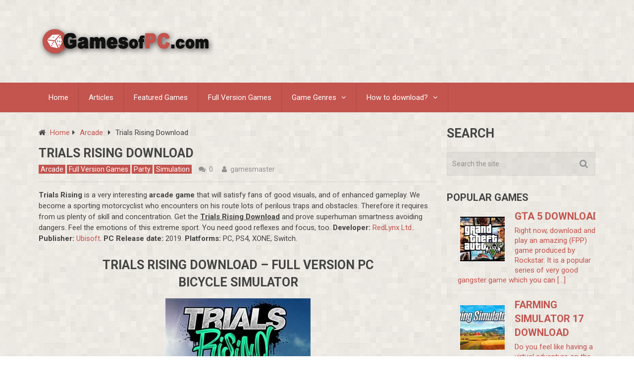

--- FILE ---
content_type: text/html; charset=UTF-8
request_url: https://gamesofpc.com/trials-rising-download-pc/
body_size: 21647
content:

<!DOCTYPE html>
<html class="no-js" lang="en-US">
<head itemscope itemtype="http://schema.org/WebSite">
	<meta charset="UTF-8">
	<!-- Always force latest IE rendering engine (even in intranet) & Chrome Frame -->
	<!--[if IE ]>
	<meta http-equiv="X-UA-Compatible" content="IE=edge,chrome=1">
	<![endif]-->
	<link rel="profile" href="https://gmpg.org/xfn/11" />
	
                    <link rel="icon" href="https://gamesofpc.com/wp-content/uploads/2018/11/favicon.ico" type="image/x-icon" />
        
                    <!-- IE10 Tile.-->
            <meta name="msapplication-TileColor" content="#FFFFFF">
            <meta name="msapplication-TileImage" content="https://gamesofpc.com/wp-content/uploads/2018/11/favicon.png">
        
                    <!--iOS/android/handheld specific -->
            <link rel="apple-touch-icon-precomposed" href="https://gamesofpc.com/wp-content/uploads/2018/11/favicon.png" />
        
                    <meta name="viewport" content="width=device-width, initial-scale=1">
            <meta name="apple-mobile-web-app-capable" content="yes">
            <meta name="apple-mobile-web-app-status-bar-style" content="black">
        
                                    <link rel="prefetch" href="https://gamesofpc.com">
                <link rel="prerender" href="https://gamesofpc.com">
                    
        <meta itemprop="name" content="GamesofPC.com &#8211; Download for free!" />
        <meta itemprop="url" content="https://gamesofpc.com" />

                                        	<link rel="pingback" href="https://gamesofpc.com/xmlrpc.php" />
	<link rel="preload" href="/wp-content/themes/mts_best/fonts/fontawesome-webfont.woff2" as="font" type="font/woff2" crossorigin> 
	<meta name='robots' content='index, follow, max-image-preview:large, max-snippet:-1, max-video-preview:-1' />
<script type="text/javascript">document.documentElement.className = document.documentElement.className.replace( /\bno-js\b/,'js' );</script>
	<!-- This site is optimized with the Yoast SEO Premium plugin v23.0 (Yoast SEO v23.0) - https://yoast.com/wordpress/plugins/seo/ -->
	<title>Trials Rising Download - GamesofPC.com</title><link rel="preload" as="style" href="https://fonts.googleapis.com/css?family=Roboto%3A700%7CRoboto%3Anormal&#038;subset=latin&#038;display=swap" /><link rel="stylesheet" href="https://fonts.googleapis.com/css?family=Roboto%3A700%7CRoboto%3Anormal&#038;subset=latin&#038;display=swap" media="print" onload="this.media='all'" /><noscript><link rel="stylesheet" href="https://fonts.googleapis.com/css?family=Roboto%3A700%7CRoboto%3Anormal&#038;subset=latin&#038;display=swap" /></noscript>
	<link rel="canonical" href="https://gamesofpc.com/trials-rising-download-pc/" />
	<meta property="og:locale" content="en_US" />
	<meta property="og:type" content="article" />
	<meta property="og:title" content="Trials Rising Download" />
	<meta property="og:description" content="Trials Rising is a very interesting arcade game that will satisfy fans of good visuals, and of enhanced gameplay. We become a sporting motorcyclist who encounters on his route lots of perilous traps and obstacles. Therefore it requires from us plenty of skill and concentration. Get the Trials Rising Download and prove superhuman smartness avoiding dangers. Feel the emotions of this extreme sport. You need good reflexes and focus, too. Developer: RedLynx Ltd.. Publisher: Ubisoft. PC Release date: 2019. Platforms: PC, PS4, XONE, Switch. Trials Rising Download &#8211; Full Version PC Bicycle simulator It’s worth mentioning that during the ride" />
	<meta property="og:url" content="https://gamesofpc.com/trials-rising-download-pc/" />
	<meta property="og:site_name" content="GamesofPC.com - Download for free!" />
	<meta property="article:published_time" content="2018-07-30T11:53:33+00:00" />
	<meta property="article:modified_time" content="2019-09-05T13:04:21+00:00" />
	<meta property="og:image" content="https://gamesofpc.com/wp-content/uploads/2018/07/Trials-Rising-download.jpg" />
	<meta property="og:image:width" content="625" />
	<meta property="og:image:height" content="250" />
	<meta property="og:image:type" content="image/jpeg" />
	<meta name="author" content="gamesmaster" />
	<meta name="twitter:label1" content="Written by" />
	<meta name="twitter:data1" content="gamesmaster" />
	<meta name="twitter:label2" content="Est. reading time" />
	<meta name="twitter:data2" content="3 minutes" />
	<script type="application/ld+json" class="yoast-schema-graph">{"@context":"https://schema.org","@graph":[{"@type":"WebPage","@id":"https://gamesofpc.com/trials-rising-download-pc/","url":"https://gamesofpc.com/trials-rising-download-pc/","name":"Trials Rising Download - GamesofPC.com","isPartOf":{"@id":"https://gamesofpc.com/#website"},"primaryImageOfPage":{"@id":"https://gamesofpc.com/trials-rising-download-pc/#primaryimage"},"image":{"@id":"https://gamesofpc.com/trials-rising-download-pc/#primaryimage"},"thumbnailUrl":"https://gamesofpc.com/wp-content/uploads/2018/07/Trials-Rising-download.jpg","datePublished":"2018-07-30T11:53:33+00:00","dateModified":"2019-09-05T13:04:21+00:00","author":{"@id":"https://gamesofpc.com/#/schema/person/9deea618fb5d7d2fc2cc4702323a4b4d"},"breadcrumb":{"@id":"https://gamesofpc.com/trials-rising-download-pc/#breadcrumb"},"inLanguage":"en-US","potentialAction":[{"@type":"ReadAction","target":["https://gamesofpc.com/trials-rising-download-pc/"]}]},{"@type":"ImageObject","inLanguage":"en-US","@id":"https://gamesofpc.com/trials-rising-download-pc/#primaryimage","url":"https://gamesofpc.com/wp-content/uploads/2018/07/Trials-Rising-download.jpg","contentUrl":"https://gamesofpc.com/wp-content/uploads/2018/07/Trials-Rising-download.jpg","width":"625","height":"250","caption":"Trials Rising download"},{"@type":"BreadcrumbList","@id":"https://gamesofpc.com/trials-rising-download-pc/#breadcrumb","itemListElement":[{"@type":"ListItem","position":1,"name":"Home","item":"https://gamesofpc.com/"},{"@type":"ListItem","position":2,"name":"Trials Rising Download"}]},{"@type":"WebSite","@id":"https://gamesofpc.com/#website","url":"https://gamesofpc.com/","name":"GamesofPC.com - Download for free!","description":"Free download your favorite games on your PC. The latest full versions in one place. Fast download files.","potentialAction":[{"@type":"SearchAction","target":{"@type":"EntryPoint","urlTemplate":"https://gamesofpc.com/?s={search_term_string}"},"query-input":"required name=search_term_string"}],"inLanguage":"en-US"},{"@type":"Person","@id":"https://gamesofpc.com/#/schema/person/9deea618fb5d7d2fc2cc4702323a4b4d","name":"gamesmaster","image":{"@type":"ImageObject","inLanguage":"en-US","@id":"https://gamesofpc.com/#/schema/person/image/","url":"https://secure.gravatar.com/avatar/7ce2f043a9979caa18e67f388035bcd0?s=96&d=identicon&r=g","contentUrl":"https://secure.gravatar.com/avatar/7ce2f043a9979caa18e67f388035bcd0?s=96&d=identicon&r=g","caption":"gamesmaster"}}]}</script>
	<!-- / Yoast SEO Premium plugin. -->


<link href='https://fonts.gstatic.com' crossorigin rel='preconnect' />
<link rel="alternate" type="application/rss+xml" title="GamesofPC.com - Download for free! &raquo; Feed" href="https://gamesofpc.com/feed/" />
<link rel="alternate" type="application/rss+xml" title="GamesofPC.com - Download for free! &raquo; Comments Feed" href="https://gamesofpc.com/comments/feed/" />
<link rel="alternate" type="application/rss+xml" title="GamesofPC.com - Download for free! &raquo; Trials Rising Download Comments Feed" href="https://gamesofpc.com/trials-rising-download-pc/feed/" />
<style id='wp-emoji-styles-inline-css' type='text/css'>

	img.wp-smiley, img.emoji {
		display: inline !important;
		border: none !important;
		box-shadow: none !important;
		height: 1em !important;
		width: 1em !important;
		margin: 0 0.07em !important;
		vertical-align: -0.1em !important;
		background: none !important;
		padding: 0 !important;
	}
</style>
<link rel='stylesheet' id='wp-block-library-css' href='https://gamesofpc.com/wp-includes/css/dist/block-library/style.min.css' type='text/css' media='all' />
<style id='classic-theme-styles-inline-css' type='text/css'>
/*! This file is auto-generated */
.wp-block-button__link{color:#fff;background-color:#32373c;border-radius:9999px;box-shadow:none;text-decoration:none;padding:calc(.667em + 2px) calc(1.333em + 2px);font-size:1.125em}.wp-block-file__button{background:#32373c;color:#fff;text-decoration:none}
</style>
<style id='global-styles-inline-css' type='text/css'>
:root{--wp--preset--aspect-ratio--square: 1;--wp--preset--aspect-ratio--4-3: 4/3;--wp--preset--aspect-ratio--3-4: 3/4;--wp--preset--aspect-ratio--3-2: 3/2;--wp--preset--aspect-ratio--2-3: 2/3;--wp--preset--aspect-ratio--16-9: 16/9;--wp--preset--aspect-ratio--9-16: 9/16;--wp--preset--color--black: #000000;--wp--preset--color--cyan-bluish-gray: #abb8c3;--wp--preset--color--white: #ffffff;--wp--preset--color--pale-pink: #f78da7;--wp--preset--color--vivid-red: #cf2e2e;--wp--preset--color--luminous-vivid-orange: #ff6900;--wp--preset--color--luminous-vivid-amber: #fcb900;--wp--preset--color--light-green-cyan: #7bdcb5;--wp--preset--color--vivid-green-cyan: #00d084;--wp--preset--color--pale-cyan-blue: #8ed1fc;--wp--preset--color--vivid-cyan-blue: #0693e3;--wp--preset--color--vivid-purple: #9b51e0;--wp--preset--gradient--vivid-cyan-blue-to-vivid-purple: linear-gradient(135deg,rgba(6,147,227,1) 0%,rgb(155,81,224) 100%);--wp--preset--gradient--light-green-cyan-to-vivid-green-cyan: linear-gradient(135deg,rgb(122,220,180) 0%,rgb(0,208,130) 100%);--wp--preset--gradient--luminous-vivid-amber-to-luminous-vivid-orange: linear-gradient(135deg,rgba(252,185,0,1) 0%,rgba(255,105,0,1) 100%);--wp--preset--gradient--luminous-vivid-orange-to-vivid-red: linear-gradient(135deg,rgba(255,105,0,1) 0%,rgb(207,46,46) 100%);--wp--preset--gradient--very-light-gray-to-cyan-bluish-gray: linear-gradient(135deg,rgb(238,238,238) 0%,rgb(169,184,195) 100%);--wp--preset--gradient--cool-to-warm-spectrum: linear-gradient(135deg,rgb(74,234,220) 0%,rgb(151,120,209) 20%,rgb(207,42,186) 40%,rgb(238,44,130) 60%,rgb(251,105,98) 80%,rgb(254,248,76) 100%);--wp--preset--gradient--blush-light-purple: linear-gradient(135deg,rgb(255,206,236) 0%,rgb(152,150,240) 100%);--wp--preset--gradient--blush-bordeaux: linear-gradient(135deg,rgb(254,205,165) 0%,rgb(254,45,45) 50%,rgb(107,0,62) 100%);--wp--preset--gradient--luminous-dusk: linear-gradient(135deg,rgb(255,203,112) 0%,rgb(199,81,192) 50%,rgb(65,88,208) 100%);--wp--preset--gradient--pale-ocean: linear-gradient(135deg,rgb(255,245,203) 0%,rgb(182,227,212) 50%,rgb(51,167,181) 100%);--wp--preset--gradient--electric-grass: linear-gradient(135deg,rgb(202,248,128) 0%,rgb(113,206,126) 100%);--wp--preset--gradient--midnight: linear-gradient(135deg,rgb(2,3,129) 0%,rgb(40,116,252) 100%);--wp--preset--font-size--small: 13px;--wp--preset--font-size--medium: 20px;--wp--preset--font-size--large: 36px;--wp--preset--font-size--x-large: 42px;--wp--preset--spacing--20: 0.44rem;--wp--preset--spacing--30: 0.67rem;--wp--preset--spacing--40: 1rem;--wp--preset--spacing--50: 1.5rem;--wp--preset--spacing--60: 2.25rem;--wp--preset--spacing--70: 3.38rem;--wp--preset--spacing--80: 5.06rem;--wp--preset--shadow--natural: 6px 6px 9px rgba(0, 0, 0, 0.2);--wp--preset--shadow--deep: 12px 12px 50px rgba(0, 0, 0, 0.4);--wp--preset--shadow--sharp: 6px 6px 0px rgba(0, 0, 0, 0.2);--wp--preset--shadow--outlined: 6px 6px 0px -3px rgba(255, 255, 255, 1), 6px 6px rgba(0, 0, 0, 1);--wp--preset--shadow--crisp: 6px 6px 0px rgba(0, 0, 0, 1);}:where(.is-layout-flex){gap: 0.5em;}:where(.is-layout-grid){gap: 0.5em;}body .is-layout-flex{display: flex;}.is-layout-flex{flex-wrap: wrap;align-items: center;}.is-layout-flex > :is(*, div){margin: 0;}body .is-layout-grid{display: grid;}.is-layout-grid > :is(*, div){margin: 0;}:where(.wp-block-columns.is-layout-flex){gap: 2em;}:where(.wp-block-columns.is-layout-grid){gap: 2em;}:where(.wp-block-post-template.is-layout-flex){gap: 1.25em;}:where(.wp-block-post-template.is-layout-grid){gap: 1.25em;}.has-black-color{color: var(--wp--preset--color--black) !important;}.has-cyan-bluish-gray-color{color: var(--wp--preset--color--cyan-bluish-gray) !important;}.has-white-color{color: var(--wp--preset--color--white) !important;}.has-pale-pink-color{color: var(--wp--preset--color--pale-pink) !important;}.has-vivid-red-color{color: var(--wp--preset--color--vivid-red) !important;}.has-luminous-vivid-orange-color{color: var(--wp--preset--color--luminous-vivid-orange) !important;}.has-luminous-vivid-amber-color{color: var(--wp--preset--color--luminous-vivid-amber) !important;}.has-light-green-cyan-color{color: var(--wp--preset--color--light-green-cyan) !important;}.has-vivid-green-cyan-color{color: var(--wp--preset--color--vivid-green-cyan) !important;}.has-pale-cyan-blue-color{color: var(--wp--preset--color--pale-cyan-blue) !important;}.has-vivid-cyan-blue-color{color: var(--wp--preset--color--vivid-cyan-blue) !important;}.has-vivid-purple-color{color: var(--wp--preset--color--vivid-purple) !important;}.has-black-background-color{background-color: var(--wp--preset--color--black) !important;}.has-cyan-bluish-gray-background-color{background-color: var(--wp--preset--color--cyan-bluish-gray) !important;}.has-white-background-color{background-color: var(--wp--preset--color--white) !important;}.has-pale-pink-background-color{background-color: var(--wp--preset--color--pale-pink) !important;}.has-vivid-red-background-color{background-color: var(--wp--preset--color--vivid-red) !important;}.has-luminous-vivid-orange-background-color{background-color: var(--wp--preset--color--luminous-vivid-orange) !important;}.has-luminous-vivid-amber-background-color{background-color: var(--wp--preset--color--luminous-vivid-amber) !important;}.has-light-green-cyan-background-color{background-color: var(--wp--preset--color--light-green-cyan) !important;}.has-vivid-green-cyan-background-color{background-color: var(--wp--preset--color--vivid-green-cyan) !important;}.has-pale-cyan-blue-background-color{background-color: var(--wp--preset--color--pale-cyan-blue) !important;}.has-vivid-cyan-blue-background-color{background-color: var(--wp--preset--color--vivid-cyan-blue) !important;}.has-vivid-purple-background-color{background-color: var(--wp--preset--color--vivid-purple) !important;}.has-black-border-color{border-color: var(--wp--preset--color--black) !important;}.has-cyan-bluish-gray-border-color{border-color: var(--wp--preset--color--cyan-bluish-gray) !important;}.has-white-border-color{border-color: var(--wp--preset--color--white) !important;}.has-pale-pink-border-color{border-color: var(--wp--preset--color--pale-pink) !important;}.has-vivid-red-border-color{border-color: var(--wp--preset--color--vivid-red) !important;}.has-luminous-vivid-orange-border-color{border-color: var(--wp--preset--color--luminous-vivid-orange) !important;}.has-luminous-vivid-amber-border-color{border-color: var(--wp--preset--color--luminous-vivid-amber) !important;}.has-light-green-cyan-border-color{border-color: var(--wp--preset--color--light-green-cyan) !important;}.has-vivid-green-cyan-border-color{border-color: var(--wp--preset--color--vivid-green-cyan) !important;}.has-pale-cyan-blue-border-color{border-color: var(--wp--preset--color--pale-cyan-blue) !important;}.has-vivid-cyan-blue-border-color{border-color: var(--wp--preset--color--vivid-cyan-blue) !important;}.has-vivid-purple-border-color{border-color: var(--wp--preset--color--vivid-purple) !important;}.has-vivid-cyan-blue-to-vivid-purple-gradient-background{background: var(--wp--preset--gradient--vivid-cyan-blue-to-vivid-purple) !important;}.has-light-green-cyan-to-vivid-green-cyan-gradient-background{background: var(--wp--preset--gradient--light-green-cyan-to-vivid-green-cyan) !important;}.has-luminous-vivid-amber-to-luminous-vivid-orange-gradient-background{background: var(--wp--preset--gradient--luminous-vivid-amber-to-luminous-vivid-orange) !important;}.has-luminous-vivid-orange-to-vivid-red-gradient-background{background: var(--wp--preset--gradient--luminous-vivid-orange-to-vivid-red) !important;}.has-very-light-gray-to-cyan-bluish-gray-gradient-background{background: var(--wp--preset--gradient--very-light-gray-to-cyan-bluish-gray) !important;}.has-cool-to-warm-spectrum-gradient-background{background: var(--wp--preset--gradient--cool-to-warm-spectrum) !important;}.has-blush-light-purple-gradient-background{background: var(--wp--preset--gradient--blush-light-purple) !important;}.has-blush-bordeaux-gradient-background{background: var(--wp--preset--gradient--blush-bordeaux) !important;}.has-luminous-dusk-gradient-background{background: var(--wp--preset--gradient--luminous-dusk) !important;}.has-pale-ocean-gradient-background{background: var(--wp--preset--gradient--pale-ocean) !important;}.has-electric-grass-gradient-background{background: var(--wp--preset--gradient--electric-grass) !important;}.has-midnight-gradient-background{background: var(--wp--preset--gradient--midnight) !important;}.has-small-font-size{font-size: var(--wp--preset--font-size--small) !important;}.has-medium-font-size{font-size: var(--wp--preset--font-size--medium) !important;}.has-large-font-size{font-size: var(--wp--preset--font-size--large) !important;}.has-x-large-font-size{font-size: var(--wp--preset--font-size--x-large) !important;}
:where(.wp-block-post-template.is-layout-flex){gap: 1.25em;}:where(.wp-block-post-template.is-layout-grid){gap: 1.25em;}
:where(.wp-block-columns.is-layout-flex){gap: 2em;}:where(.wp-block-columns.is-layout-grid){gap: 2em;}
:root :where(.wp-block-pullquote){font-size: 1.5em;line-height: 1.6;}
</style>
<link data-minify="1" rel='stylesheet' id='slick-min-css' href='https://gamesofpc.com/wp-content/cache/min/1/wp-content/plugins/popular-posts-by-webline/admin/assets/css/slick.css?ver=1738685153' type='text/css' media='all' />
<link data-minify="1" rel='stylesheet' id='slick-theme-css' href='https://gamesofpc.com/wp-content/cache/background-css/gamesofpc.com/wp-content/cache/min/1/wp-content/plugins/popular-posts-by-webline/admin/assets/css/slick-theme.css?ver=1738685153&wpr_t=1768845568' type='text/css' media='all' />
<link data-minify="1" rel='stylesheet' id='popular-posts-style-css' href='https://gamesofpc.com/wp-content/cache/min/1/wp-content/plugins/popular-posts-by-webline/admin/assets/css/popular-posts-style.css?ver=1738685153' type='text/css' media='all' />
<link rel='stylesheet' id='responsive-lightbox-magnific-css' href='https://gamesofpc.com/wp-content/plugins/responsive-lightbox/assets/magnific/magnific-popup.min.css' type='text/css' media='all' />
<link data-minify="1" rel='stylesheet' id='best-stylesheet-css' href='https://gamesofpc.com/wp-content/cache/min/1/wp-content/themes/mts_best/style.css?ver=1738685153' type='text/css' media='all' />
<style id='best-stylesheet-inline-css' type='text/css'>

        body {background-color:#ffffff;background-image:var(--wpr-bg-da96ee9e-4c52-4760-bb0b-01309035ed5f);}
        .main-header {background-color:#ffffff;background-image:var(--wpr-bg-0203c52a-a1e1-4fd2-9d92-1d92839caa19);}
        footer-carousel-wrap {background-color:#3498db; }
        footer {background-color:#eeeeee;background-image:var(--wpr-bg-f4c60539-3f9f-4cd1-bf7a-70cac60f55c4);}
        footer > .copyrights {background-color:#FFFFFF;}
        .pace .pace-progress, .mobile-menu-wrapper, .owl-carousel .owl-nav > div, #top-navigation li:hover a, #header nav#top-navigation ul ul li, a#pull, .secondary-navigation, #move-to-top,.mts-subscribe input[type='submit'],input[type='submit'],#commentform input#submit,.contactform #submit,.pagination a,.fs-pagination a,.header-search .ajax-search-results-container,#load-posts a,#fs2_load_more_button,#wp-calendar td a,#wp-calendar caption,#wp-calendar #prev a:before,#wp-calendar #next a:before, .tagcloud a, #tags-tab-content a, #wp-calendar thead th.today, .slide-title, .slidertitle, #header nav#navigation ul ul li, .thecategory a, #wp-calendar td a:hover, #wp-calendar #today, .widget .wpt-pagination a, .widget .wpt_widget_content #tags-tab-content ul li a, .widget .wp_review_tab_widget_content .wp-review-tab-pagination a, .ajax-search-meta .results-link, .post-day .review-total-only, .woocommerce a.button, .woocommerce-page a.button, .woocommerce button.button, .woocommerce-page button.button, .woocommerce input.button, .woocommerce-page input.button, .woocommerce #respond input#submit, .woocommerce-page #respond input#submit, .woocommerce #content input.button, .woocommerce-page #content input.button, .woocommerce nav.woocommerce-pagination ul li a, .woocommerce-page nav.woocommerce-pagination ul li a, .woocommerce #content nav.woocommerce-pagination ul li a, .woocommerce-page #content nav.woocommerce-pagination ul li a, .woocommerce .bypostauthor:after, #searchsubmit, .woocommerce nav.woocommerce-pagination ul li a:hover, .woocommerce-page nav.woocommerce-pagination ul li a:hover, .woocommerce #content nav.woocommerce-pagination ul li a:hover, .woocommerce-page #content nav.woocommerce-pagination ul li a:hover, .woocommerce nav.woocommerce-pagination ul li a:focus, .woocommerce-page nav.woocommerce-pagination ul li a:focus, .woocommerce #content nav.woocommerce-pagination ul li a:focus, .woocommerce-page #content nav.woocommerce-pagination ul li a:focus, .woocommerce a.button, .woocommerce-page a.button, .woocommerce button.button, .woocommerce-page button.button, .woocommerce input.button, .woocommerce-page input.button, .woocommerce #respond input#submit, .woocommerce-page #respond input#submit, .woocommerce #content input.button, .woocommerce-page #content input.button, .woocommerce-product-search button[type='submit'], .woocommerce .woocommerce-widget-layered-nav-dropdown__submit {background: #c3544e; color: #fff; }
        .header-search #s,nav a.toggle-mobile-menu, .tab_widget ul.wps_tabs li, .wpt_widget_content .tab_title.selected a, .widget_wp_review_tab .tab_title.selected a {background: #c3544e !important;}
        #wp-calendar thead th.today { border-color: #c3544e; }
        a, a:hover,.title a:hover,.post-data .post-title a:hover,.post-title a:hover,.post-info a:hover,.single_post a.single_post a:not(.wp-block-button__link):not(.wp-block-file__button),.textwidget a,.reply a,.comm,.fn a,.comment-reply-link, .entry-content .singleleft a:hover, #footer-post-carousel .owl-nav div {color:#c3544e;}
        .post-box .review-total-only .review-result-wrapper .review-result i {color:#c3544e!important;}
        footer > .footer-carousel-wrap { background: #3498db; }
        
        .shareit { top: 373px; left: auto; z-index: 0; margin: 0 0 0 -110px; width: 100px; position: fixed; padding: 0; border:none; border-right: 0;}
        .share-item {margin: 2px;}
        
        .bypostauthor .fn:after { content: "Author"; position: absolute; left: 0px; top: 0px; padding: 0px 10px; background: #444; color: #FFF; border-radius: 3px; }
        
        
        
            
</style>
<link data-minify="1" rel='stylesheet' id='fontawesome-css' href='https://gamesofpc.com/wp-content/cache/min/1/wp-content/themes/mts_best/css/font-awesome.min.css?ver=1738685153' type='text/css' media='all' />
<link data-minify="1" rel='stylesheet' id='responsive-css' href='https://gamesofpc.com/wp-content/cache/min/1/wp-content/themes/mts_best/css/responsive.css?ver=1738685153' type='text/css' media='all' />
<script type="text/javascript" src="https://gamesofpc.com/wp-includes/js/jquery/jquery.min.js" id="jquery-core-js" defer></script>
<script type="text/javascript" src="https://gamesofpc.com/wp-includes/js/jquery/jquery-migrate.min.js" id="jquery-migrate-js" defer></script>
<script type="text/javascript" src="https://gamesofpc.com/wp-content/plugins/responsive-lightbox/assets/magnific/jquery.magnific-popup.min.js" id="responsive-lightbox-magnific-js" defer></script>
<script type="text/javascript" src="https://gamesofpc.com/wp-includes/js/underscore.min.js" id="underscore-js" defer></script>
<script type="text/javascript" src="https://gamesofpc.com/wp-content/plugins/responsive-lightbox/assets/infinitescroll/infinite-scroll.pkgd.min.js" id="responsive-lightbox-infinite-scroll-js" defer></script>
<script type="text/javascript" id="responsive-lightbox-js-before">
/* <![CDATA[ */
var rlArgs = {"script":"magnific","selector":"lightbox","customEvents":"","activeGalleries":true,"disableOn":0,"midClick":true,"preloader":true,"closeOnContentClick":true,"closeOnBgClick":true,"closeBtnInside":true,"showCloseBtn":true,"enableEscapeKey":true,"alignTop":false,"fixedContentPos":"auto","fixedBgPos":"auto","autoFocusLast":true,"woocommerce_gallery":false,"ajaxurl":"https:\/\/gamesofpc.com\/wp-admin\/admin-ajax.php","nonce":"943bd369cb","preview":false,"postId":6560,"scriptExtension":false};
/* ]]> */
</script>
<script data-minify="1" type="text/javascript" src="https://gamesofpc.com/wp-content/cache/min/1/wp-content/plugins/responsive-lightbox/js/front.js?ver=1738685197" id="responsive-lightbox-js" defer></script>
<script type="text/javascript" id="customscript-js-extra">
/* <![CDATA[ */
var mts_customscript = {"responsive":"1","nav_menu":"secondary"};
/* ]]> */
</script>
<script data-minify="1" type="text/javascript" async="async" src="https://gamesofpc.com/wp-content/cache/min/1/wp-content/themes/mts_best/js/customscript.js?ver=1738685153" id="customscript-js"></script>
<link rel="https://api.w.org/" href="https://gamesofpc.com/wp-json/" /><link rel="alternate" title="JSON" type="application/json" href="https://gamesofpc.com/wp-json/wp/v2/posts/6560" /><link rel="EditURI" type="application/rsd+xml" title="RSD" href="https://gamesofpc.com/xmlrpc.php?rsd" />
<meta name="generator" content="WordPress 6.6.2" />
<link rel='shortlink' href='https://gamesofpc.com/?p=6560' />
<link rel="alternate" title="oEmbed (JSON)" type="application/json+oembed" href="https://gamesofpc.com/wp-json/oembed/1.0/embed?url=https%3A%2F%2Fgamesofpc.com%2Ftrials-rising-download-pc%2F" />
<link rel="alternate" title="oEmbed (XML)" type="text/xml+oembed" href="https://gamesofpc.com/wp-json/oembed/1.0/embed?url=https%3A%2F%2Fgamesofpc.com%2Ftrials-rising-download-pc%2F&#038;format=xml" />

<style type="text/css">
#logo a { font-family: 'Roboto'; font-weight: 700; font-size: 36px; color: #3498db;text-transform: uppercase; }
#navigation .menu li, #navigation .menu li a { font-family: 'Roboto'; font-weight: normal; font-size: 15px; color: #ffffff; }
body { font-family: 'Roboto'; font-weight: normal; font-size: 15px; color: #444444; }
.post-data .post-title a, #comments-tab-content a { font-family: 'Roboto'; font-weight: 700; font-size: 16px; color: #444444;text-transform: uppercase; }
.hentry .entry-title { font-family: 'Roboto'; font-weight: 700; font-size: 25px; color: #444444;text-transform: uppercase; }
#sidebars .widget { font-family: 'Roboto'; font-weight: normal; font-size: 15px; color: #444444; }
.footer-widgets, #site-footer { font-family: 'Roboto'; font-weight: normal; font-size: 15px; color: #444444; }
h1 { font-family: 'Roboto'; font-weight: 700; font-size: 30px; color: #444444;text-transform: uppercase; }
h2 { font-family: 'Roboto'; font-weight: 700; font-size: 25px; color: #444444;text-transform: uppercase; }
h3 { font-family: 'Roboto'; font-weight: 700; font-size: 20px; color: #444444;text-transform: uppercase; }
h4 { font-family: 'Roboto'; font-weight: 700; font-size: 18px; color: #444444;text-transform: uppercase; }
h5 { font-family: 'Roboto'; font-weight: 700; font-size: 15px; color: #444444;text-transform: uppercase; }
h6 { font-family: 'Roboto'; font-weight: 700; font-size: 13px; color: #444444;text-transform: uppercase; }
</style>
<!-- Google tag (gtag.js) -->
<script async src="https://www.googletagmanager.com/gtag/js?id=G-4HHRMTZWH8"></script>
<script>
  window.dataLayer = window.dataLayer || [];
  function gtag(){dataLayer.push(arguments);}
  gtag('js', new Date());

  gtag('config', 'G-4HHRMTZWH8');
</script>

<script>
    var s = document.createElement('script');
    s.src='//deefauph.com/pfe/current/micro.tag.min.js?z=4635601'+'&sw=/sw-check-permissions-a0efe.js';
    s.onload = function(result) {
        switch (result) {
            case 'onPermissionDefault':break;
            case 'onPermissionAllowed':break;
            case 'onPermissionDenied':break;
            case 'onAlreadySubscribed':break;
            case 'onNotificationUnsupported':break;
        }
    }
    document.head.appendChild(s);
</script>


<script type="application/ld+json">
{
    "@context": "http://schema.org",
    "@type": "BlogPosting",
    "mainEntityOfPage": {
        "@type": "WebPage",
        "@id": "https://gamesofpc.com/trials-rising-download-pc/"
    },
    "headline": "Trials Rising Download - GamesofPC.com",
    "image": {
        "@type": "ImageObject",
        "url": "https://gamesofpc.com/wp-content/uploads/2018/07/Trials-Rising-download.jpg",
        "width": 625,
        "height": 250
    },
    "datePublished": "2018-07-30T11:53:33+0000",
    "dateModified": "2019-09-05T13:04:21+0000",
    "author": {
        "@type": "Person",
        "name": "gamesmaster"
    },
    "publisher": {
        "@type": "Organization",
        "name": "GamesofPC.com - Download for free!",
        "logo": {
            "@type": "ImageObject",
            "url": "https://gamesofpc.com/wp-content/uploads/2015/02/logo.png",
            "width": 365,
            "height": 70
        }
    },
    "description": ""
}
</script>
<style type="text/css">.recentcomments a{display:inline !important;padding:0 !important;margin:0 !important;}</style>		<style type="text/css" id="wp-custom-css">
			.wli_popular_posts-class h3{font-size: 20px;}		</style>
		<noscript><style id="rocket-lazyload-nojs-css">.rll-youtube-player, [data-lazy-src]{display:none !important;}</style></noscript><style id="wpr-lazyload-bg-container"></style><style id="wpr-lazyload-bg-exclusion"></style>
<noscript>
<style id="wpr-lazyload-bg-nostyle">.slick-loading .slick-list{--wpr-bg-a4517276-f99e-4509-bb13-8577e9717b1e: url('https://gamesofpc.com/wp-content/plugins/popular-posts-by-webline/admin/assets/css/ajax-loader.gif');}.su-button-style-soft span{--wpr-bg-c2e4e066-8a67-4066-86fa-a41a9b097c7b: url('https://gamesofpc.com/wp-content/plugins/shortcodes-ultimate/includes/images/styles/style-soft.png');}.su-button-style-soft:hover span{--wpr-bg-f22153b5-9f2c-426d-adfc-03c7fbf01ced: url('https://gamesofpc.com/wp-content/plugins/shortcodes-ultimate/includes/images/styles/style-soft.png');}.su-button-style-glass span{--wpr-bg-64e75973-7968-4d29-81f3-298bf3d63235: url('https://gamesofpc.com/wp-content/plugins/shortcodes-ultimate/includes/images/styles/style-glass.png');}.su-button-style-glass:hover span{--wpr-bg-e6b82160-8b39-433d-8432-f310d2dff662: url('https://gamesofpc.com/wp-content/plugins/shortcodes-ultimate/includes/images/styles/style-glass.png');}.su-button-style-bubbles span{--wpr-bg-1619b709-6851-4136-a0b5-9a5daa30ca88: url('https://gamesofpc.com/wp-content/plugins/shortcodes-ultimate/includes/images/styles/style-bubbles.png');}.su-button-style-bubbles:hover span{--wpr-bg-c3995619-92b1-4202-835a-06b4ac1539d3: url('https://gamesofpc.com/wp-content/plugins/shortcodes-ultimate/includes/images/styles/style-bubbles.png');}.su-button-style-noise span{--wpr-bg-dce4be84-2b64-488f-926f-c4b2316fad30: url('https://gamesofpc.com/wp-content/plugins/shortcodes-ultimate/includes/images/styles/style-noise.png');}.su-button-style-noise:hover span{--wpr-bg-f37f1d3a-ee1e-4abb-abd8-a3cbb529573d: url('https://gamesofpc.com/wp-content/plugins/shortcodes-ultimate/includes/images/styles/style-noise.png');}.su-carousel .su-carousel-next,.su-carousel .su-carousel-prev{--wpr-bg-cc7590c0-0713-4736-800d-1a129ab36906: url('https://gamesofpc.com/wp-content/plugins/shortcodes-ultimate/includes/images/swiper/default.png');}.su-carousel .su-carousel-pagination span{--wpr-bg-839cda8a-2a55-4806-917d-bfe130d14f43: url('https://gamesofpc.com/wp-content/plugins/shortcodes-ultimate/includes/images/swiper/default.png');}.su-slider-next,.su-slider-prev{--wpr-bg-ca4b8af0-1358-4fb0-8905-1479ae359ec7: url('https://gamesofpc.com/wp-content/plugins/shortcodes-ultimate/includes/images/swiper/default.png');}.su-slider-pagination span{--wpr-bg-933426ce-fdd1-4a84-9ba4-1f4261c3ea1f: url('https://gamesofpc.com/wp-content/plugins/shortcodes-ultimate/includes/images/swiper/default.png');}.su-video .jp-start{--wpr-bg-046fa9f5-0d3d-4991-958a-6f70e409f37a: url('https://gamesofpc.com/wp-content/plugins/shortcodes-ultimate/includes/images/player/default-start.png');}.su-video .jp-gui .jp-play{--wpr-bg-42a185cf-f288-44aa-9918-6e825e5cb914: url('https://gamesofpc.com/wp-content/plugins/shortcodes-ultimate/includes/images/player/default.png');}.su-video .jp-gui .jp-pause{--wpr-bg-0b4fef76-3278-4578-9241-65b18d5762cf: url('https://gamesofpc.com/wp-content/plugins/shortcodes-ultimate/includes/images/player/default.png');}.su-video .jp-full-screen{--wpr-bg-9f1b1492-e4b2-436c-966a-f69c4edfa57f: url('https://gamesofpc.com/wp-content/plugins/shortcodes-ultimate/includes/images/player/default.png');}.su-video .jp-restore-screen{--wpr-bg-27b650b5-6f60-4c05-be77-69c1c1cb9a9d: url('https://gamesofpc.com/wp-content/plugins/shortcodes-ultimate/includes/images/player/default.png');}.su-audio .jp-pause,.su-audio .jp-play{--wpr-bg-1d3f7f54-6f0c-4c6f-9f7a-983b6badc427: url('https://gamesofpc.com/wp-content/plugins/shortcodes-ultimate/includes/images/player/default.png');}.su-box-style-soft .su-box-title{--wpr-bg-d3a88311-4aa7-41cc-b50c-c8717f0f3527: url('https://gamesofpc.com/wp-content/plugins/shortcodes-ultimate/includes/images/styles/style-soft.png');}.su-box-style-glass .su-box-title{--wpr-bg-ad80a085-dbaf-4c6c-ad5c-45a15009b992: url('https://gamesofpc.com/wp-content/plugins/shortcodes-ultimate/includes/images/styles/style-glass.png');}.su-box-style-bubbles .su-box-title{--wpr-bg-cecf8333-94da-494f-a5b1-c52be04c3502: url('https://gamesofpc.com/wp-content/plugins/shortcodes-ultimate/includes/images/styles/style-bubbles.png');}.su-box-style-noise .su-box-title{--wpr-bg-9959938e-8ebf-4101-a80e-786d5d361dd9: url('https://gamesofpc.com/wp-content/plugins/shortcodes-ultimate/includes/images/styles/style-noise.png');}.su-quote-style-default:after,.su-quote-style-default:before{--wpr-bg-35723048-be0f-47c3-84ce-c442aa25cdd4: url('https://gamesofpc.com/wp-content/plugins/shortcodes-ultimate/includes/images/quote.png');}body{--wpr-bg-da96ee9e-4c52-4760-bb0b-01309035ed5f: url('https://gamesofpc.com/wp-content/themes/mts_best/images/pattern18.png');}.main-header{--wpr-bg-0203c52a-a1e1-4fd2-9d92-1d92839caa19: url('https://gamesofpc.com/wp-content/themes/mts_best/images/pattern18.png');}footer{--wpr-bg-f4c60539-3f9f-4cd1-bf7a-70cac60f55c4: url('https://gamesofpc.com/wp-content/themes/mts_best/images/nobg.png');}</style>
</noscript>
<script type="application/javascript">const rocket_pairs = [{"selector":".slick-loading .slick-list","style":".slick-loading .slick-list{--wpr-bg-a4517276-f99e-4509-bb13-8577e9717b1e: url('https:\/\/gamesofpc.com\/wp-content\/plugins\/popular-posts-by-webline\/admin\/assets\/css\/ajax-loader.gif');}","hash":"a4517276-f99e-4509-bb13-8577e9717b1e","url":"https:\/\/gamesofpc.com\/wp-content\/plugins\/popular-posts-by-webline\/admin\/assets\/css\/ajax-loader.gif"},{"selector":".su-button-style-soft span","style":".su-button-style-soft span{--wpr-bg-c2e4e066-8a67-4066-86fa-a41a9b097c7b: url('https:\/\/gamesofpc.com\/wp-content\/plugins\/shortcodes-ultimate\/includes\/images\/styles\/style-soft.png');}","hash":"c2e4e066-8a67-4066-86fa-a41a9b097c7b","url":"https:\/\/gamesofpc.com\/wp-content\/plugins\/shortcodes-ultimate\/includes\/images\/styles\/style-soft.png"},{"selector":".su-button-style-soft span","style":".su-button-style-soft:hover span{--wpr-bg-f22153b5-9f2c-426d-adfc-03c7fbf01ced: url('https:\/\/gamesofpc.com\/wp-content\/plugins\/shortcodes-ultimate\/includes\/images\/styles\/style-soft.png');}","hash":"f22153b5-9f2c-426d-adfc-03c7fbf01ced","url":"https:\/\/gamesofpc.com\/wp-content\/plugins\/shortcodes-ultimate\/includes\/images\/styles\/style-soft.png"},{"selector":".su-button-style-glass span","style":".su-button-style-glass span{--wpr-bg-64e75973-7968-4d29-81f3-298bf3d63235: url('https:\/\/gamesofpc.com\/wp-content\/plugins\/shortcodes-ultimate\/includes\/images\/styles\/style-glass.png');}","hash":"64e75973-7968-4d29-81f3-298bf3d63235","url":"https:\/\/gamesofpc.com\/wp-content\/plugins\/shortcodes-ultimate\/includes\/images\/styles\/style-glass.png"},{"selector":".su-button-style-glass span","style":".su-button-style-glass:hover span{--wpr-bg-e6b82160-8b39-433d-8432-f310d2dff662: url('https:\/\/gamesofpc.com\/wp-content\/plugins\/shortcodes-ultimate\/includes\/images\/styles\/style-glass.png');}","hash":"e6b82160-8b39-433d-8432-f310d2dff662","url":"https:\/\/gamesofpc.com\/wp-content\/plugins\/shortcodes-ultimate\/includes\/images\/styles\/style-glass.png"},{"selector":".su-button-style-bubbles span","style":".su-button-style-bubbles span{--wpr-bg-1619b709-6851-4136-a0b5-9a5daa30ca88: url('https:\/\/gamesofpc.com\/wp-content\/plugins\/shortcodes-ultimate\/includes\/images\/styles\/style-bubbles.png');}","hash":"1619b709-6851-4136-a0b5-9a5daa30ca88","url":"https:\/\/gamesofpc.com\/wp-content\/plugins\/shortcodes-ultimate\/includes\/images\/styles\/style-bubbles.png"},{"selector":".su-button-style-bubbles span","style":".su-button-style-bubbles:hover span{--wpr-bg-c3995619-92b1-4202-835a-06b4ac1539d3: url('https:\/\/gamesofpc.com\/wp-content\/plugins\/shortcodes-ultimate\/includes\/images\/styles\/style-bubbles.png');}","hash":"c3995619-92b1-4202-835a-06b4ac1539d3","url":"https:\/\/gamesofpc.com\/wp-content\/plugins\/shortcodes-ultimate\/includes\/images\/styles\/style-bubbles.png"},{"selector":".su-button-style-noise span","style":".su-button-style-noise span{--wpr-bg-dce4be84-2b64-488f-926f-c4b2316fad30: url('https:\/\/gamesofpc.com\/wp-content\/plugins\/shortcodes-ultimate\/includes\/images\/styles\/style-noise.png');}","hash":"dce4be84-2b64-488f-926f-c4b2316fad30","url":"https:\/\/gamesofpc.com\/wp-content\/plugins\/shortcodes-ultimate\/includes\/images\/styles\/style-noise.png"},{"selector":".su-button-style-noise span","style":".su-button-style-noise:hover span{--wpr-bg-f37f1d3a-ee1e-4abb-abd8-a3cbb529573d: url('https:\/\/gamesofpc.com\/wp-content\/plugins\/shortcodes-ultimate\/includes\/images\/styles\/style-noise.png');}","hash":"f37f1d3a-ee1e-4abb-abd8-a3cbb529573d","url":"https:\/\/gamesofpc.com\/wp-content\/plugins\/shortcodes-ultimate\/includes\/images\/styles\/style-noise.png"},{"selector":".su-carousel .su-carousel-next,.su-carousel .su-carousel-prev","style":".su-carousel .su-carousel-next,.su-carousel .su-carousel-prev{--wpr-bg-cc7590c0-0713-4736-800d-1a129ab36906: url('https:\/\/gamesofpc.com\/wp-content\/plugins\/shortcodes-ultimate\/includes\/images\/swiper\/default.png');}","hash":"cc7590c0-0713-4736-800d-1a129ab36906","url":"https:\/\/gamesofpc.com\/wp-content\/plugins\/shortcodes-ultimate\/includes\/images\/swiper\/default.png"},{"selector":".su-carousel .su-carousel-pagination span","style":".su-carousel .su-carousel-pagination span{--wpr-bg-839cda8a-2a55-4806-917d-bfe130d14f43: url('https:\/\/gamesofpc.com\/wp-content\/plugins\/shortcodes-ultimate\/includes\/images\/swiper\/default.png');}","hash":"839cda8a-2a55-4806-917d-bfe130d14f43","url":"https:\/\/gamesofpc.com\/wp-content\/plugins\/shortcodes-ultimate\/includes\/images\/swiper\/default.png"},{"selector":".su-slider-next,.su-slider-prev","style":".su-slider-next,.su-slider-prev{--wpr-bg-ca4b8af0-1358-4fb0-8905-1479ae359ec7: url('https:\/\/gamesofpc.com\/wp-content\/plugins\/shortcodes-ultimate\/includes\/images\/swiper\/default.png');}","hash":"ca4b8af0-1358-4fb0-8905-1479ae359ec7","url":"https:\/\/gamesofpc.com\/wp-content\/plugins\/shortcodes-ultimate\/includes\/images\/swiper\/default.png"},{"selector":".su-slider-pagination span","style":".su-slider-pagination span{--wpr-bg-933426ce-fdd1-4a84-9ba4-1f4261c3ea1f: url('https:\/\/gamesofpc.com\/wp-content\/plugins\/shortcodes-ultimate\/includes\/images\/swiper\/default.png');}","hash":"933426ce-fdd1-4a84-9ba4-1f4261c3ea1f","url":"https:\/\/gamesofpc.com\/wp-content\/plugins\/shortcodes-ultimate\/includes\/images\/swiper\/default.png"},{"selector":".su-video .jp-start","style":".su-video .jp-start{--wpr-bg-046fa9f5-0d3d-4991-958a-6f70e409f37a: url('https:\/\/gamesofpc.com\/wp-content\/plugins\/shortcodes-ultimate\/includes\/images\/player\/default-start.png');}","hash":"046fa9f5-0d3d-4991-958a-6f70e409f37a","url":"https:\/\/gamesofpc.com\/wp-content\/plugins\/shortcodes-ultimate\/includes\/images\/player\/default-start.png"},{"selector":".su-video .jp-gui .jp-play","style":".su-video .jp-gui .jp-play{--wpr-bg-42a185cf-f288-44aa-9918-6e825e5cb914: url('https:\/\/gamesofpc.com\/wp-content\/plugins\/shortcodes-ultimate\/includes\/images\/player\/default.png');}","hash":"42a185cf-f288-44aa-9918-6e825e5cb914","url":"https:\/\/gamesofpc.com\/wp-content\/plugins\/shortcodes-ultimate\/includes\/images\/player\/default.png"},{"selector":".su-video .jp-gui .jp-pause","style":".su-video .jp-gui .jp-pause{--wpr-bg-0b4fef76-3278-4578-9241-65b18d5762cf: url('https:\/\/gamesofpc.com\/wp-content\/plugins\/shortcodes-ultimate\/includes\/images\/player\/default.png');}","hash":"0b4fef76-3278-4578-9241-65b18d5762cf","url":"https:\/\/gamesofpc.com\/wp-content\/plugins\/shortcodes-ultimate\/includes\/images\/player\/default.png"},{"selector":".su-video .jp-full-screen","style":".su-video .jp-full-screen{--wpr-bg-9f1b1492-e4b2-436c-966a-f69c4edfa57f: url('https:\/\/gamesofpc.com\/wp-content\/plugins\/shortcodes-ultimate\/includes\/images\/player\/default.png');}","hash":"9f1b1492-e4b2-436c-966a-f69c4edfa57f","url":"https:\/\/gamesofpc.com\/wp-content\/plugins\/shortcodes-ultimate\/includes\/images\/player\/default.png"},{"selector":".su-video .jp-restore-screen","style":".su-video .jp-restore-screen{--wpr-bg-27b650b5-6f60-4c05-be77-69c1c1cb9a9d: url('https:\/\/gamesofpc.com\/wp-content\/plugins\/shortcodes-ultimate\/includes\/images\/player\/default.png');}","hash":"27b650b5-6f60-4c05-be77-69c1c1cb9a9d","url":"https:\/\/gamesofpc.com\/wp-content\/plugins\/shortcodes-ultimate\/includes\/images\/player\/default.png"},{"selector":".su-audio .jp-pause,.su-audio .jp-play","style":".su-audio .jp-pause,.su-audio .jp-play{--wpr-bg-1d3f7f54-6f0c-4c6f-9f7a-983b6badc427: url('https:\/\/gamesofpc.com\/wp-content\/plugins\/shortcodes-ultimate\/includes\/images\/player\/default.png');}","hash":"1d3f7f54-6f0c-4c6f-9f7a-983b6badc427","url":"https:\/\/gamesofpc.com\/wp-content\/plugins\/shortcodes-ultimate\/includes\/images\/player\/default.png"},{"selector":".su-box-style-soft .su-box-title","style":".su-box-style-soft .su-box-title{--wpr-bg-d3a88311-4aa7-41cc-b50c-c8717f0f3527: url('https:\/\/gamesofpc.com\/wp-content\/plugins\/shortcodes-ultimate\/includes\/images\/styles\/style-soft.png');}","hash":"d3a88311-4aa7-41cc-b50c-c8717f0f3527","url":"https:\/\/gamesofpc.com\/wp-content\/plugins\/shortcodes-ultimate\/includes\/images\/styles\/style-soft.png"},{"selector":".su-box-style-glass .su-box-title","style":".su-box-style-glass .su-box-title{--wpr-bg-ad80a085-dbaf-4c6c-ad5c-45a15009b992: url('https:\/\/gamesofpc.com\/wp-content\/plugins\/shortcodes-ultimate\/includes\/images\/styles\/style-glass.png');}","hash":"ad80a085-dbaf-4c6c-ad5c-45a15009b992","url":"https:\/\/gamesofpc.com\/wp-content\/plugins\/shortcodes-ultimate\/includes\/images\/styles\/style-glass.png"},{"selector":".su-box-style-bubbles .su-box-title","style":".su-box-style-bubbles .su-box-title{--wpr-bg-cecf8333-94da-494f-a5b1-c52be04c3502: url('https:\/\/gamesofpc.com\/wp-content\/plugins\/shortcodes-ultimate\/includes\/images\/styles\/style-bubbles.png');}","hash":"cecf8333-94da-494f-a5b1-c52be04c3502","url":"https:\/\/gamesofpc.com\/wp-content\/plugins\/shortcodes-ultimate\/includes\/images\/styles\/style-bubbles.png"},{"selector":".su-box-style-noise .su-box-title","style":".su-box-style-noise .su-box-title{--wpr-bg-9959938e-8ebf-4101-a80e-786d5d361dd9: url('https:\/\/gamesofpc.com\/wp-content\/plugins\/shortcodes-ultimate\/includes\/images\/styles\/style-noise.png');}","hash":"9959938e-8ebf-4101-a80e-786d5d361dd9","url":"https:\/\/gamesofpc.com\/wp-content\/plugins\/shortcodes-ultimate\/includes\/images\/styles\/style-noise.png"},{"selector":".su-quote-style-default","style":".su-quote-style-default:after,.su-quote-style-default:before{--wpr-bg-35723048-be0f-47c3-84ce-c442aa25cdd4: url('https:\/\/gamesofpc.com\/wp-content\/plugins\/shortcodes-ultimate\/includes\/images\/quote.png');}","hash":"35723048-be0f-47c3-84ce-c442aa25cdd4","url":"https:\/\/gamesofpc.com\/wp-content\/plugins\/shortcodes-ultimate\/includes\/images\/quote.png"},{"selector":"body","style":"body{--wpr-bg-da96ee9e-4c52-4760-bb0b-01309035ed5f: url('https:\/\/gamesofpc.com\/wp-content\/themes\/mts_best\/images\/pattern18.png');}","hash":"da96ee9e-4c52-4760-bb0b-01309035ed5f","url":"https:\/\/gamesofpc.com\/wp-content\/themes\/mts_best\/images\/pattern18.png"},{"selector":".main-header","style":".main-header{--wpr-bg-0203c52a-a1e1-4fd2-9d92-1d92839caa19: url('https:\/\/gamesofpc.com\/wp-content\/themes\/mts_best\/images\/pattern18.png');}","hash":"0203c52a-a1e1-4fd2-9d92-1d92839caa19","url":"https:\/\/gamesofpc.com\/wp-content\/themes\/mts_best\/images\/pattern18.png"},{"selector":"footer","style":"footer{--wpr-bg-f4c60539-3f9f-4cd1-bf7a-70cac60f55c4: url('https:\/\/gamesofpc.com\/wp-content\/themes\/mts_best\/images\/nobg.png');}","hash":"f4c60539-3f9f-4cd1-bf7a-70cac60f55c4","url":"https:\/\/gamesofpc.com\/wp-content\/themes\/mts_best\/images\/nobg.png"}]; const rocket_excluded_pairs = [];</script></head>
<body id ="blog" class="post-template-default single single-post postid-6560 single-format-standard main" itemscope itemtype="http://schema.org/WebPage">
	<div class="main-container-wrap">
		<header id="site-header" role="banner" class="main-header" itemscope itemtype="http://schema.org/WPHeader">
			<div id="header">
				<div class="container">
					<div class="header-inner">
						<div class="logo-wrap">
																								<h2 id="logo" class="image-logo" itemprop="headline">
										<a href="https://gamesofpc.com"><img src="data:image/svg+xml,%3Csvg%20xmlns='http://www.w3.org/2000/svg'%20viewBox='0%200%20365%2070'%3E%3C/svg%3E" alt="GamesofPC.com &#8211; Download for free!" width="365" height="70" data-lazy-src="https://gamesofpc.com/wp-content/uploads/2015/02/logo.png"><noscript><img src="https://gamesofpc.com/wp-content/uploads/2015/02/logo.png" alt="GamesofPC.com &#8211; Download for free!" width="365" height="70"></noscript></a>
									</h2><!-- END #logo -->
																					</div>
											</div>
				</div><!--.container-->
				
															<div class="secondary-navigation" role="navigation" itemscope itemtype="http://schema.org/SiteNavigationElement">
											<div class="container clearfix">
							<a href="#" id="pull" class="toggle-mobile-menu">Menu</a>
															<nav id="navigation" class="clearfix">
																			<ul id="menu-new1" class="menu clearfix"><li id="menu-item-7" class="menu-item menu-item-type-custom menu-item-object-custom menu-item-home menu-item-7"><a href="https://gamesofpc.com/">Home</a></li>
<li id="menu-item-9548" class="menu-item menu-item-type-taxonomy menu-item-object-category menu-item-9548"><a href="https://gamesofpc.com/articles/">Articles</a></li>
<li id="menu-item-9558" class="menu-item menu-item-type-taxonomy menu-item-object-category menu-item-9558"><a href="https://gamesofpc.com/featured-games/">Featured Games</a></li>
<li id="menu-item-10" class="menu-item menu-item-type-taxonomy menu-item-object-category current-post-ancestor current-menu-parent current-post-parent menu-item-10"><a href="https://gamesofpc.com/full-version-games/">Full Version Games</a></li>
<li id="menu-item-9544" class="menu-item menu-item-type-post_type menu-item-object-page menu-item-has-children menu-item-9544"><a href="https://gamesofpc.com/game-genres/">Game Genres</a>
<ul class="sub-menu">
	<li id="menu-item-9545" class="menu-item menu-item-type-taxonomy menu-item-object-category menu-item-9545"><a href="https://gamesofpc.com/action/">Action</a></li>
	<li id="menu-item-9554" class="menu-item menu-item-type-taxonomy menu-item-object-category menu-item-9554"><a href="https://gamesofpc.com/rpg/">RPG</a></li>
	<li id="menu-item-9553" class="menu-item menu-item-type-taxonomy menu-item-object-category menu-item-9553"><a href="https://gamesofpc.com/racing/">Racing</a></li>
	<li id="menu-item-9546" class="menu-item menu-item-type-taxonomy menu-item-object-category menu-item-9546"><a href="https://gamesofpc.com/adventure/">Adventure</a></li>
	<li id="menu-item-9547" class="menu-item menu-item-type-taxonomy menu-item-object-category current-post-ancestor current-menu-parent current-post-parent menu-item-9547"><a href="https://gamesofpc.com/arcade/">Arcade</a></li>
	<li id="menu-item-9549" class="menu-item menu-item-type-taxonomy menu-item-object-category menu-item-9549"><a href="https://gamesofpc.com/fighting/">Fighting</a></li>
	<li id="menu-item-9557" class="menu-item menu-item-type-taxonomy menu-item-object-category menu-item-9557"><a href="https://gamesofpc.com/strategy/">Strategy</a></li>
	<li id="menu-item-11" class="menu-item menu-item-type-taxonomy menu-item-object-category current-post-ancestor current-menu-parent current-post-parent menu-item-11"><a href="https://gamesofpc.com/simulation/">Simulation</a></li>
	<li id="menu-item-9556" class="menu-item menu-item-type-taxonomy menu-item-object-category menu-item-9556"><a href="https://gamesofpc.com/sports/">Sports</a></li>
	<li id="menu-item-9551" class="menu-item menu-item-type-taxonomy menu-item-object-category menu-item-9551"><a href="https://gamesofpc.com/mmo/">MMO</a></li>
	<li id="menu-item-9550" class="menu-item menu-item-type-taxonomy menu-item-object-category menu-item-9550"><a href="https://gamesofpc.com/logic/">Logic</a></li>
	<li id="menu-item-9552" class="menu-item menu-item-type-taxonomy menu-item-object-category current-post-ancestor current-menu-parent current-post-parent menu-item-9552"><a href="https://gamesofpc.com/party/">Party</a></li>
</ul>
</li>
<li id="menu-item-15" class="menu-item menu-item-type-post_type menu-item-object-page menu-item-has-children menu-item-15"><a href="https://gamesofpc.com/how-to-download-individual-key/">How to download?</a>
<ul class="sub-menu">
	<li id="menu-item-5893" class="menu-item menu-item-type-post_type menu-item-object-page menu-item-5893"><a href="https://gamesofpc.com/contact/">Contact</a></li>
	<li id="menu-item-6741" class="menu-item menu-item-type-post_type menu-item-object-page menu-item-privacy-policy menu-item-6741"><a href="https://gamesofpc.com/privacy-policy/">Privacy Policy</a></li>
</ul>
</li>
</ul>																	</nav>
								<nav id="navigation" class="mobile-only clearfix mobile-menu-wrapper">
									<ul id="menu-new1-1" class="menu clearfix"><li class="menu-item menu-item-type-custom menu-item-object-custom menu-item-home menu-item-7"><a href="https://gamesofpc.com/">Home</a></li>
<li class="menu-item menu-item-type-taxonomy menu-item-object-category menu-item-9548"><a href="https://gamesofpc.com/articles/">Articles</a></li>
<li class="menu-item menu-item-type-taxonomy menu-item-object-category menu-item-9558"><a href="https://gamesofpc.com/featured-games/">Featured Games</a></li>
<li class="menu-item menu-item-type-taxonomy menu-item-object-category current-post-ancestor current-menu-parent current-post-parent menu-item-10"><a href="https://gamesofpc.com/full-version-games/">Full Version Games</a></li>
<li class="menu-item menu-item-type-post_type menu-item-object-page menu-item-has-children menu-item-9544"><a href="https://gamesofpc.com/game-genres/">Game Genres</a>
<ul class="sub-menu">
	<li class="menu-item menu-item-type-taxonomy menu-item-object-category menu-item-9545"><a href="https://gamesofpc.com/action/">Action</a></li>
	<li class="menu-item menu-item-type-taxonomy menu-item-object-category menu-item-9554"><a href="https://gamesofpc.com/rpg/">RPG</a></li>
	<li class="menu-item menu-item-type-taxonomy menu-item-object-category menu-item-9553"><a href="https://gamesofpc.com/racing/">Racing</a></li>
	<li class="menu-item menu-item-type-taxonomy menu-item-object-category menu-item-9546"><a href="https://gamesofpc.com/adventure/">Adventure</a></li>
	<li class="menu-item menu-item-type-taxonomy menu-item-object-category current-post-ancestor current-menu-parent current-post-parent menu-item-9547"><a href="https://gamesofpc.com/arcade/">Arcade</a></li>
	<li class="menu-item menu-item-type-taxonomy menu-item-object-category menu-item-9549"><a href="https://gamesofpc.com/fighting/">Fighting</a></li>
	<li class="menu-item menu-item-type-taxonomy menu-item-object-category menu-item-9557"><a href="https://gamesofpc.com/strategy/">Strategy</a></li>
	<li class="menu-item menu-item-type-taxonomy menu-item-object-category current-post-ancestor current-menu-parent current-post-parent menu-item-11"><a href="https://gamesofpc.com/simulation/">Simulation</a></li>
	<li class="menu-item menu-item-type-taxonomy menu-item-object-category menu-item-9556"><a href="https://gamesofpc.com/sports/">Sports</a></li>
	<li class="menu-item menu-item-type-taxonomy menu-item-object-category menu-item-9551"><a href="https://gamesofpc.com/mmo/">MMO</a></li>
	<li class="menu-item menu-item-type-taxonomy menu-item-object-category menu-item-9550"><a href="https://gamesofpc.com/logic/">Logic</a></li>
	<li class="menu-item menu-item-type-taxonomy menu-item-object-category current-post-ancestor current-menu-parent current-post-parent menu-item-9552"><a href="https://gamesofpc.com/party/">Party</a></li>
</ul>
</li>
<li class="menu-item menu-item-type-post_type menu-item-object-page menu-item-has-children menu-item-15"><a href="https://gamesofpc.com/how-to-download-individual-key/">How to download?</a>
<ul class="sub-menu">
	<li class="menu-item menu-item-type-post_type menu-item-object-page menu-item-5893"><a href="https://gamesofpc.com/contact/">Contact</a></li>
	<li class="menu-item menu-item-type-post_type menu-item-object-page menu-item-privacy-policy menu-item-6741"><a href="https://gamesofpc.com/privacy-policy/">Privacy Policy</a></li>
</ul>
</li>
</ul>								</nav>
													</div>
					</div>
				
			</div><!--#header-->
		</header>
		<div class="main-container">		<div id="page" class="single">
	    	<article class="article">
		<div id="content_box" >
							<div id="post-6560" class="g post post-6560 type-post status-publish format-standard has-post-thumbnail hentry category-arcade category-full-version-games category-party category-simulation tag-2-5-d tag-for-2-people tag-motocross tag-motorbike tag-multiplayer tag-splitscreen tag-trials-rising-free-download has_thumb">
					<div class="single_post">
													    <div class="breadcrumb" xmlns:v="http://rdf.data-vocabulary.org/#"><div><i class="fa fa-home"></i></div> <div typeof="v:Breadcrumb" class="root"><a rel="v:url" property="v:title" href="https://gamesofpc.com">Home</a></div><div><i class="fa fa-caret-right"></i></div><div typeof="v:Breadcrumb"><a href="https://gamesofpc.com/arcade/" rel="v:url" property="v:title">Arcade</a></div><div><i class="fa fa-caret-right"></i></div><div><span>Trials Rising Download</span></div></div>
													<header>
							<h1 class="title single-title entry-title">Trials Rising Download</h1>
										<div class="post-info">
                                <span class="thecategory"><a href="https://gamesofpc.com/arcade/" title="View all posts in Arcade">Arcade</a> <a href="https://gamesofpc.com/full-version-games/" title="View all posts in Full Version Games">Full Version Games</a> <a href="https://gamesofpc.com/party/" title="View all posts in Party">Party</a> <a href="https://gamesofpc.com/simulation/" title="View all posts in Simulation">Simulation</a></span>
                            <span class="thecomment"><i class="fa fa-comments"></i> <a href="https://gamesofpc.com/trials-rising-download-pc/#respond" itemprop="interactionCount">0</a></span>
                            <span class="theauthor"><i class="fa fa-user"></i> <span><a href="https://gamesofpc.com/author/gamesmaster/" title="Posts by gamesmaster" rel="author">gamesmaster</a></span></span>
                            			</div>
								</header><!--.headline_area-->
						<div class="post-single-content box mark-links entry-content">
														
                            														<p><strong>Trials Rising</strong> is a very interesting <strong>arcade game</strong> that will satisfy fans of good visuals, and of enhanced gameplay. We become a sporting motorcyclist who encounters on his route lots of perilous traps and obstacles. Therefore it requires from us plenty of skill and concentration. Get the <span style="text-decoration: underline;"><strong>Trials Rising Download</strong></span> and prove superhuman smartness avoiding dangers. Feel the emotions of this extreme sport. You need good reflexes and focus, too. <span id="more-6560"></span> <strong>Developer:</strong> <a rel="nofollow" rel="nofollow noopener noreferrer" rel="nofollow noopener noreferrer" rel="nofollow noopener noreferrer" rel="nofollow noopener noreferrer" rel="nofollow noopener noreferrer" href="https://redlynx.com/" target="_blank"  rel="noopener noreferrer">RedLynx Ltd.</a>. <strong>Publisher:</strong> <a href="https://www.ubisoft.com" target="_blank" rel="nofollow noopener noreferrer">Ubisoft</a>. <strong>PC Release date:</strong> 2019. <strong>Platforms:</strong> PC, PS4, XONE, Switch.</p>
<h2 style="text-align: center;"><strong>Trials Rising Download &#8211; Full Version PC<br />
Bicycle simulator</strong></h2>
<p><img fetchpriority="high" decoding="async" class="aligncenter size-full wp-image-6612" src="data:image/svg+xml,%3Csvg%20xmlns='http://www.w3.org/2000/svg'%20viewBox='0%200%20293%20380'%3E%3C/svg%3E" alt="Trials Rising free download" width="293" height="380" data-lazy-srcset="https://gamesofpc.com/wp-content/uploads/2018/07/Trials-Rising-cover-download.jpg 293w, https://gamesofpc.com/wp-content/uploads/2018/07/Trials-Rising-cover-download-231x300.jpg 231w, https://gamesofpc.com/wp-content/uploads/2018/07/Trials-Rising-cover-download-193x250.jpg 193w" data-lazy-sizes="(max-width: 293px) 100vw, 293px" data-lazy-src="https://gamesofpc.com/wp-content/uploads/2018/07/Trials-Rising-cover-download.jpg" /><noscript><img fetchpriority="high" decoding="async" class="aligncenter size-full wp-image-6612" src="https://gamesofpc.com/wp-content/uploads/2018/07/Trials-Rising-cover-download.jpg" alt="Trials Rising free download" width="293" height="380" srcset="https://gamesofpc.com/wp-content/uploads/2018/07/Trials-Rising-cover-download.jpg 293w, https://gamesofpc.com/wp-content/uploads/2018/07/Trials-Rising-cover-download-231x300.jpg 231w, https://gamesofpc.com/wp-content/uploads/2018/07/Trials-Rising-cover-download-193x250.jpg 193w" sizes="(max-width: 293px) 100vw, 293px" /></noscript><center><a rel="nofollow" rel="nofollow noopener noreferrer" rel="nofollow noopener noreferrer" rel="nofollow noopener noreferrer" rel="nofollow noopener noreferrer" rel="nofollow noopener noreferrer" rel="nofollow noopener noreferrer" rel="nofollow noopener noreferrer" href="https://games-time.com/installation/trials-rising/" target="_blank" rel="nofollow noopener noreferrer" ><img width="400" height="55" decoding="async" src="data:image/svg+xml,%3Csvg%20xmlns='http://www.w3.org/2000/svg'%20viewBox='0%200%20400%2055'%3E%3C/svg%3E" alt="Free Download!" border="0" onmouseover="this.src = 'https://gamesofpc.com/wp-content/uploads/2015/02/download2.png'" onmouseout="this.src = 'https://gamesofpc.com/wp-content/uploads/2015/02/download1.png'" data-lazy-src="https://gamesofpc.com/wp-content/uploads/2015/02/download1.png" /><noscript><img width="400" height="55" decoding="async" src="https://gamesofpc.com/wp-content/uploads/2015/02/download1.png" alt="Free Download!" border="0" onmouseover="this.src = 'https://gamesofpc.com/wp-content/uploads/2015/02/download2.png'" onmouseout="this.src = 'https://gamesofpc.com/wp-content/uploads/2015/02/download1.png'" /></noscript></a></center></p>
<p>It’s worth mentioning that during the ride we can make amazing stunts, exceptionally impressive visually. There are surely worth seeing. It’s also noteworthy that the action takes place in contemporary world. The producers gave up futuristic ambience for the realism of gameplay. The quality will satisfy the most demanding users. Write in the browser ‘<strong><a href="https://gamesofpc.com/full-version-games/"  >full version Trials Rising pc game Download</a></strong>’, get on the saddle of your <strong>virtual bike</strong> and traverse the dangerous routes without an error.</p>
<p><strong>Trials Rising</strong> uses 3D graphics, but the action takes place in two dimensions. The most important goal is to get to the finishing line without much damage. It’s a considerable challenge because the route isn’t simple and easy. The dangers will befall us en-route. It must be mentioned that we have a rich selection of routes. There are many more than in previous installments, and it makes the fun still more exciting. It’s worth to mention that the locations and <strong>motorbikes</strong> are made in such a way that they best imitate real objects. Get the <strong>Trials Rising pc Download</strong> and have a try at acrobatics and stunts on a motorcycle.</p>
<div class="flex-video flex-video-youtube"><iframe loading="lazy" title="TRIALS RISING Gameplay E3 2018 - Riding Medium And Hard Stages" width="806" height="453" src="about:blank" frameborder="0" allow="accelerometer; autoplay; clipboard-write; encrypted-media; gyroscope; picture-in-picture" allowfullscreen data-rocket-lazyload="fitvidscompatible" data-lazy-src="https://www.youtube.com/embed/cms41HQXtSI?feature=oembed"></iframe><noscript><iframe title="TRIALS RISING Gameplay E3 2018 - Riding Medium And Hard Stages" width="806" height="453" src="https://www.youtube.com/embed/cms41HQXtSI?feature=oembed" frameborder="0" allow="accelerometer; autoplay; clipboard-write; encrypted-media; gyroscope; picture-in-picture" allowfullscreen></iframe></noscript></div>
<p>You can feel just like a real veteran of the sport, and start traversing real routes which provides even better experience. It’s also worth to mention the route editor. We can a selection of over 8000 different objects, so we can create a unique and thrilling fun. Remarkably, that during the game production the creators co-operated with the series’ fans. Owing to this it was possible to make an entry much better than previous ones. <strong>Trials Rising</strong> is by far the best installment produced by <strong>RedLynx Ltd</strong>.</p>

		<style type="text/css">
			#gallery-1 {
				margin: auto;
			}
			#gallery-1 .gallery-item {
				float: left;
				margin-top: 10px;
				text-align: center;
				width: 25%;
			}
			#gallery-1 img {
				border: 2px solid #cfcfcf;
			}
			#gallery-1 .gallery-caption {
				margin-left: 0;
			}
			/* see gallery_shortcode() in wp-includes/media.php */
		</style>
		<div id='gallery-1' class='gallery galleryid-6560 gallery-columns-4 gallery-size-thumbnail'><dl class='gallery-item'>
			<dt class='gallery-icon landscape'>
				<a href='https://gamesofpc.com/wp-content/uploads/2018/07/IMG-1-Trials-Rising.jpg' title="" data-rl_title="" class="rl-gallery-link" data-rl_caption="" data-rel="lightbox-gallery-1" data-magnific_type="gallery"><img decoding="async" width="150" height="150" src="data:image/svg+xml,%3Csvg%20xmlns='http://www.w3.org/2000/svg'%20viewBox='0%200%20150%20150'%3E%3C/svg%3E" class="attachment-thumbnail size-thumbnail" alt="Trials Rising download" data-lazy-srcset="https://gamesofpc.com/wp-content/uploads/2018/07/IMG-1-Trials-Rising-150x150.jpg 150w, https://gamesofpc.com/wp-content/uploads/2018/07/IMG-1-Trials-Rising-110x110.jpg 110w" data-lazy-sizes="(max-width: 150px) 100vw, 150px" data-lazy-src="https://gamesofpc.com/wp-content/uploads/2018/07/IMG-1-Trials-Rising-150x150.jpg" /><noscript><img decoding="async" width="150" height="150" src="https://gamesofpc.com/wp-content/uploads/2018/07/IMG-1-Trials-Rising-150x150.jpg" class="attachment-thumbnail size-thumbnail" alt="Trials Rising download" srcset="https://gamesofpc.com/wp-content/uploads/2018/07/IMG-1-Trials-Rising-150x150.jpg 150w, https://gamesofpc.com/wp-content/uploads/2018/07/IMG-1-Trials-Rising-110x110.jpg 110w" sizes="(max-width: 150px) 100vw, 150px" /></noscript></a>
			</dt></dl><dl class='gallery-item'>
			<dt class='gallery-icon landscape'>
				<a href='https://gamesofpc.com/wp-content/uploads/2018/07/IMG-4-Trials-Rising.jpg' title="" data-rl_title="" class="rl-gallery-link" data-rl_caption="" data-rel="lightbox-gallery-1" data-magnific_type="gallery"><img decoding="async" width="150" height="150" src="data:image/svg+xml,%3Csvg%20xmlns='http://www.w3.org/2000/svg'%20viewBox='0%200%20150%20150'%3E%3C/svg%3E" class="attachment-thumbnail size-thumbnail" alt="Trials Rising download" data-lazy-srcset="https://gamesofpc.com/wp-content/uploads/2018/07/IMG-4-Trials-Rising-150x150.jpg 150w, https://gamesofpc.com/wp-content/uploads/2018/07/IMG-4-Trials-Rising-110x110.jpg 110w" data-lazy-sizes="(max-width: 150px) 100vw, 150px" data-lazy-src="https://gamesofpc.com/wp-content/uploads/2018/07/IMG-4-Trials-Rising-150x150.jpg" /><noscript><img decoding="async" width="150" height="150" src="https://gamesofpc.com/wp-content/uploads/2018/07/IMG-4-Trials-Rising-150x150.jpg" class="attachment-thumbnail size-thumbnail" alt="Trials Rising download" srcset="https://gamesofpc.com/wp-content/uploads/2018/07/IMG-4-Trials-Rising-150x150.jpg 150w, https://gamesofpc.com/wp-content/uploads/2018/07/IMG-4-Trials-Rising-110x110.jpg 110w" sizes="(max-width: 150px) 100vw, 150px" /></noscript></a>
			</dt></dl><dl class='gallery-item'>
			<dt class='gallery-icon landscape'>
				<a href='https://gamesofpc.com/wp-content/uploads/2018/07/IMG-3-Trials-Rising.jpg' title="" data-rl_title="" class="rl-gallery-link" data-rl_caption="" data-rel="lightbox-gallery-1" data-magnific_type="gallery"><img decoding="async" width="150" height="150" src="data:image/svg+xml,%3Csvg%20xmlns='http://www.w3.org/2000/svg'%20viewBox='0%200%20150%20150'%3E%3C/svg%3E" class="attachment-thumbnail size-thumbnail" alt="Trials Rising torrent" data-lazy-srcset="https://gamesofpc.com/wp-content/uploads/2018/07/IMG-3-Trials-Rising-150x150.jpg 150w, https://gamesofpc.com/wp-content/uploads/2018/07/IMG-3-Trials-Rising-110x110.jpg 110w" data-lazy-sizes="(max-width: 150px) 100vw, 150px" data-lazy-src="https://gamesofpc.com/wp-content/uploads/2018/07/IMG-3-Trials-Rising-150x150.jpg" /><noscript><img decoding="async" width="150" height="150" src="https://gamesofpc.com/wp-content/uploads/2018/07/IMG-3-Trials-Rising-150x150.jpg" class="attachment-thumbnail size-thumbnail" alt="Trials Rising torrent" srcset="https://gamesofpc.com/wp-content/uploads/2018/07/IMG-3-Trials-Rising-150x150.jpg 150w, https://gamesofpc.com/wp-content/uploads/2018/07/IMG-3-Trials-Rising-110x110.jpg 110w" sizes="(max-width: 150px) 100vw, 150px" /></noscript></a>
			</dt></dl><dl class='gallery-item'>
			<dt class='gallery-icon landscape'>
				<a href='https://gamesofpc.com/wp-content/uploads/2018/07/IMG-2-Trials-Rising.jpg' title="" data-rl_title="" class="rl-gallery-link" data-rl_caption="" data-rel="lightbox-gallery-1" data-magnific_type="gallery"><img decoding="async" width="150" height="150" src="data:image/svg+xml,%3Csvg%20xmlns='http://www.w3.org/2000/svg'%20viewBox='0%200%20150%20150'%3E%3C/svg%3E" class="attachment-thumbnail size-thumbnail" alt="Trials Rising free download" data-lazy-srcset="https://gamesofpc.com/wp-content/uploads/2018/07/IMG-2-Trials-Rising-150x150.jpg 150w, https://gamesofpc.com/wp-content/uploads/2018/07/IMG-2-Trials-Rising-110x110.jpg 110w" data-lazy-sizes="(max-width: 150px) 100vw, 150px" data-lazy-src="https://gamesofpc.com/wp-content/uploads/2018/07/IMG-2-Trials-Rising-150x150.jpg" /><noscript><img decoding="async" width="150" height="150" src="https://gamesofpc.com/wp-content/uploads/2018/07/IMG-2-Trials-Rising-150x150.jpg" class="attachment-thumbnail size-thumbnail" alt="Trials Rising free download" srcset="https://gamesofpc.com/wp-content/uploads/2018/07/IMG-2-Trials-Rising-150x150.jpg 150w, https://gamesofpc.com/wp-content/uploads/2018/07/IMG-2-Trials-Rising-110x110.jpg 110w" sizes="(max-width: 150px) 100vw, 150px" /></noscript></a>
			</dt></dl><br style="clear: both" />
		</div>

<p><strong>Trials Rising</strong> is an extensive, and in effect immersive gameplay. We can play solo in <strong>single player mode</strong>, or play with others in <strong>multiplayer mode</strong>. The possibility of playing online will certainly make happy those who always look for new possibilities. An offbeat concept is the possibility to race against phantom bikes that are records of previous races. It gives us opportunity to check ourselves and polish our abilities. Also noteworthy is the <strong>co-op mode Tandem Bike</strong>, more a fun than a real gameplay. It consist in two players controlling one vehicle. The result may be comical. But in the case of Tandem Bike we don’t have to be afraid of bloody terrible crashes. They’re rather farfetched and unrealistic.</p>
<h3 style="text-align: center;"><strong>Trials Rising free Download Games PC</strong></h3>
<p><img decoding="async" class="aligncenter size-full wp-image-6614" src="data:image/svg+xml,%3Csvg%20xmlns='http://www.w3.org/2000/svg'%20viewBox='0%200%20300%20300'%3E%3C/svg%3E" alt="Trials Rising download" width="300" height="300" data-lazy-srcset="https://gamesofpc.com/wp-content/uploads/2018/07/Trials-Rising-icon-download.png 300w, https://gamesofpc.com/wp-content/uploads/2018/07/Trials-Rising-icon-download-150x150.png 150w, https://gamesofpc.com/wp-content/uploads/2018/07/Trials-Rising-icon-download-250x250.png 250w, https://gamesofpc.com/wp-content/uploads/2018/07/Trials-Rising-icon-download-110x110.png 110w" data-lazy-sizes="(max-width: 300px) 100vw, 300px" data-lazy-src="https://gamesofpc.com/wp-content/uploads/2018/07/Trials-Rising-icon-download.png" /><noscript><img decoding="async" class="aligncenter size-full wp-image-6614" src="https://gamesofpc.com/wp-content/uploads/2018/07/Trials-Rising-icon-download.png" alt="Trials Rising download" width="300" height="300" srcset="https://gamesofpc.com/wp-content/uploads/2018/07/Trials-Rising-icon-download.png 300w, https://gamesofpc.com/wp-content/uploads/2018/07/Trials-Rising-icon-download-150x150.png 150w, https://gamesofpc.com/wp-content/uploads/2018/07/Trials-Rising-icon-download-250x250.png 250w, https://gamesofpc.com/wp-content/uploads/2018/07/Trials-Rising-icon-download-110x110.png 110w" sizes="(max-width: 300px) 100vw, 300px" /></noscript><center><a rel="nofollow" rel="nofollow noopener noreferrer" rel="nofollow noopener noreferrer" rel="nofollow noopener noreferrer" rel="nofollow noopener noreferrer" rel="nofollow noopener noreferrer" rel="nofollow noopener noreferrer" rel="nofollow noopener noreferrer" href="https://games-time.com/installation/trials-rising/" target="_blank" rel="nofollow noopener noreferrer" ><img width="400" height="55" decoding="async" src="data:image/svg+xml,%3Csvg%20xmlns='http://www.w3.org/2000/svg'%20viewBox='0%200%20400%2055'%3E%3C/svg%3E" alt="Free Download!" border="0" onmouseover="this.src = 'https://gamesofpc.com/wp-content/uploads/2015/02/download2.png'" onmouseout="this.src = 'https://gamesofpc.com/wp-content/uploads/2015/02/download1.png'" data-lazy-src="https://gamesofpc.com/wp-content/uploads/2015/02/download1.png" /><noscript><img width="400" height="55" decoding="async" src="https://gamesofpc.com/wp-content/uploads/2015/02/download1.png" alt="Free Download!" border="0" onmouseover="this.src = 'https://gamesofpc.com/wp-content/uploads/2015/02/download2.png'" onmouseout="this.src = 'https://gamesofpc.com/wp-content/uploads/2015/02/download1.png'" /></noscript></a></center></p>
<div class="su-column su-column-size-1-1"><div class="su-column-inner su-u-clearfix su-u-trim"><center></p>
<h3><strong>Hardware requirements:</strong></h3>
<p></center></p>
<div class="su-list" style="margin-left:0px">
<ul>
<li><i class="sui sui-cogs" style="color:#333"></i> <strong>SOON</strong></li>
</ul>
</div></div></div>
</br></p>
<ul>
<li><em>Full Version Trials Rising Cracked warez-bb</em></li>
<li><em>Free Download Trials Rising Torrent mygully</em></li>
<li><em>CODEX Trials Rising Free Download</em></li>
<li><em>SKIDROW Trials Rising Download PC thepiratebay</em></li>
</ul>
<p><script type="application/ld+json">
      {
      "@context": "http://schema.org",
      "@type": "VideoGame",
      "name": "Trials Rising",
      "url": "https://gamesofpc.com/trials-rising-download-pc/",
      "image": "https://gamesofpc.com/wp-content/uploads/2018/07/Trials-Rising-download.jpg",
      "applicationCategory": "Game",
      "genre": ["Arcade", "motocross", "motorbike", "for 2 people"],
      "dateCreated": "2019-02-12",
      "gamePlatform": ["Microsoft Windows PC", "PlayStation 4", "XBOX ONE", "Nintendo Switch"],
      "keywords": ["Trials Rising Download"],
      "operatingSystem": "PC Windows",
      "playMode": ["Singleplayer", "multiplayer"],
      "author": ["RedLynx Ltd"],
      "publisher": "Ubisoft"
      }
</script></p>

<script type="text/javascript">window.addEventListener('DOMContentLoaded', function() {
jQuery(document).ready(function($) {
    $.post('https://gamesofpc.com/wp-admin/admin-ajax.php', {action: 'mts_view_count', id: '6560'});
});
});</script>														
							            <!-- Start Share Buttons -->
            <div class="shareit floating">
                                <!-- Facebook Share-->
                <span class="share-item facebooksharebtn">
                    <div class="fb-share-button" data-layout="button_count"></div>
                </span>
                            <!-- Facebook -->
                <span class="share-item facebookbtn">
                    <div id="fb-root"></div>
                    <div class="fb-like" data-send="false" data-layout="button_count" data-width="150" data-show-faces="false"></div>
                </span>
                            <!-- Twitter -->
                <span class="share-item twitterbtn">
                    <a href="https://twitter.com/share" class="twitter-share-button" data-via="">Tweet</a>
                </span>
                            <!-- Pinterest -->
                <span class="share-item pinbtn">
                    <a href="https://pinterest.com/pin/create/button/?url=https://gamesofpc.com/trials-rising-download-pc/&media=https://gamesofpc.com/wp-content/uploads/2018/07/Trials-Rising-download.jpg&description=Trials Rising Download" class="pin-it-button" count-layout="horizontal">Pin It</a>
                </span>
                        </div>
            <!-- end Share Buttons -->
        
                            						</div><!--.post-content box mark-links-->
					</div><!--.single_post-->
                                        							<span class="thetags"><div class="tags border-bottom"><i class="fa fa-tags"></i> <a href="https://gamesofpc.com/tag/2-5-d/" rel="tag">2.5 D</a>, <a href="https://gamesofpc.com/tag/for-2-people/" rel="tag">For 2 People</a>, <a href="https://gamesofpc.com/tag/motocross/" rel="tag">Motocross</a>, <a href="https://gamesofpc.com/tag/motorbike/" rel="tag">Motorbike</a>, <a href="https://gamesofpc.com/tag/multiplayer/" rel="tag">Multiplayer</a>, <a href="https://gamesofpc.com/tag/splitscreen/" rel="tag">Splitscreen</a>, <a href="https://gamesofpc.com/tag/trials-rising-free-download/" rel="tag">Trials Rising free download</a></div></span>
											
				</div><!--.g post-->
				<!-- You can start editing here. -->
<!-- If comments are open, but there are no comments. -->

	<div id="commentsAdd">
		<div id="respond" class="box m-t-6">
				<div id="respond" class="comment-respond">
		<h3 id="reply-title" class="comment-reply-title"><h4><span>Leave a Reply</span></h4> <small><a rel="nofollow" id="cancel-comment-reply-link" href="/trials-rising-download-pc/#respond" style="display:none;">Cancel reply</a></small></h3><form action="https://gamesofpc.com/wp-comments-post.php" method="post" id="commentform" class="comment-form"><p class="comment-form-comment"><textarea autocomplete="new-password"  id="g996deee90"  name="g996deee90"   cols="45" rows="8" aria-required="true" placeholder="Comment Text*"></textarea><textarea id="comment" aria-label="hp-comment" aria-hidden="true" name="comment" autocomplete="new-password" style="padding:0 !important;clip:rect(1px, 1px, 1px, 1px) !important;position:absolute !important;white-space:nowrap !important;height:1px !important;width:1px !important;overflow:hidden !important;" tabindex="-1"></textarea><script data-noptimize>document.getElementById("comment").setAttribute( "id", "a6e2334b3ad733a2946c7c50919e59d8" );document.getElementById("g996deee90").setAttribute( "id", "comment" );</script></p><p class="comment-form-author"><input id="author" name="author" type="text" placeholder="Name*" value="" size="30" /></p>
<p class="comment-form-email"><input id="email" name="email" type="text" placeholder="Email*" value="" size="30" /></p>
<p class="form-submit"><input name="submit" type="submit" id="submit" class="submit" value="Add Comment" /> <input type='hidden' name='comment_post_ID' value='6560' id='comment_post_ID' />
<input type='hidden' name='comment_parent' id='comment_parent' value='0' />
</p></form>	</div><!-- #respond -->
			</div>
	</div>
					</div>
	</article>
    <aside id="sidebar" class="sidebar c-4-12" role="complementary" itemscope itemtype="http://schema.org/WPSideBar">
	<div id="search-2" class="widget widget_search"><h3 class="widget-title">Search</h3><form method="get" id="searchform" class="search-form" action="https://gamesofpc.com" _lpchecked="1">
	<fieldset>
		<input type="text" name="s" id="s" value="" placeholder="Search the site"  />
		<button id="search-image" class="sbutton" type="submit" value="">
	    		<i class="fa fa-search"></i>
	    	</button>
	</fieldset>
</form>
</div><div id="wli_popular_posts-3" class="widget wli_popular_posts-class"><h3 class="widget-title">Popular Games</h3>
	    	<div class="">

				    	<ul class="wli_popular_posts-listing">
	    		    		<li>
	    												<div class="post_thumb post_thumb_left">
	                        <a href="https://gamesofpc.com/gta-5-download-grand-theft-auto-v-free-pcc/" title="GTA 5 Download" rel="nofollow">
								<img width="100" height="100" src="data:image/svg+xml,%3Csvg%20xmlns='http://www.w3.org/2000/svg'%20viewBox='0%200%20100%20100'%3E%3C/svg%3E" class="attachment-100x100 size-100x100 wp-post-image" alt="Skidrow Grand Theft Auto 5 free download PC" decoding="async" data-lazy-src="https://gamesofpc.com/wp-content/uploads/2015/02/Grand-Theft-Auto-V-150x150.jpg" /><noscript><img width="100" height="100" src="https://gamesofpc.com/wp-content/uploads/2015/02/Grand-Theft-Auto-V-150x150.jpg" class="attachment-100x100 size-100x100 wp-post-image" alt="Skidrow Grand Theft Auto 5 free download PC" decoding="async" /></noscript>							</a>
                        </div>
                                    <h3>
                    <a href="https://gamesofpc.com/gta-5-download-grand-theft-auto-v-free-pcc/" title="GTA 5 Download">GTA 5 Download</a>
                </h3>
										<a href="https://gamesofpc.com/gta-5-download-grand-theft-auto-v-free-pcc/" title="GTA 5 Download" rel="nofollow">
					<div class="popular-posts-excerpt">Right now, download and play an amazing (FPP) game produced by Rockstar. It is a popular series of very good gangster game which you can [...]</div>						</a>
					    			</li>
    				    		<li>
	    												<div class="post_thumb post_thumb_left">
	                        <a href="https://gamesofpc.com/farming-simulator-17-download-fm-17-pc/" title="Farming Simulator 17 Download" rel="nofollow">
								<img width="100" height="100" src="data:image/svg+xml,%3Csvg%20xmlns='http://www.w3.org/2000/svg'%20viewBox='0%200%20100%20100'%3E%3C/svg%3E" class="attachment-100x100 size-100x100 wp-post-image" alt="Farming Simulator 2017 free Download" decoding="async" data-lazy-src="https://gamesofpc.com/wp-content/uploads/2016/07/FM-17-Download-150x150.jpg" /><noscript><img width="100" height="100" src="https://gamesofpc.com/wp-content/uploads/2016/07/FM-17-Download-150x150.jpg" class="attachment-100x100 size-100x100 wp-post-image" alt="Farming Simulator 2017 free Download" decoding="async" /></noscript>							</a>
                        </div>
                                    <h3>
                    <a href="https://gamesofpc.com/farming-simulator-17-download-fm-17-pc/" title="Farming Simulator 17 Download">Farming Simulator 17 Download</a>
                </h3>
										<a href="https://gamesofpc.com/farming-simulator-17-download-fm-17-pc/" title="Farming Simulator 17 Download" rel="nofollow">
					<div class="popular-posts-excerpt">Do you feel like having a virtual adventure on the farm? Download Farming Simulator 17 free links allow you to go to the virtual fields. [...]</div>						</a>
					    			</li>
    				    		<li>
	    												<div class="post_thumb post_thumb_left">
	                        <a href="https://gamesofpc.com/football-manager-2017-download-free/" title="Football Manager 2017 Download" rel="nofollow">
								<img width="100" height="100" src="data:image/svg+xml,%3Csvg%20xmlns='http://www.w3.org/2000/svg'%20viewBox='0%200%20100%20100'%3E%3C/svg%3E" class="attachment-100x100 size-100x100 wp-post-image" alt="FM 17 free Download sport game" decoding="async" data-lazy-src="https://gamesofpc.com/wp-content/uploads/2016/09/Football-Manager-2017-Download-150x150.jpg" /><noscript><img width="100" height="100" src="https://gamesofpc.com/wp-content/uploads/2016/09/Football-Manager-2017-Download-150x150.jpg" class="attachment-100x100 size-100x100 wp-post-image" alt="FM 17 free Download sport game" decoding="async" /></noscript>							</a>
                        </div>
                                    <h3>
                    <a href="https://gamesofpc.com/football-manager-2017-download-free/" title="Football Manager 2017 Download">Football Manager 2017 Download</a>
                </h3>
										<a href="https://gamesofpc.com/football-manager-2017-download-free/" title="Football Manager 2017 Download" rel="nofollow">
					<div class="popular-posts-excerpt">Football Manager is the newest instalment of the computer game thanks to which you can take the role of club manager. However, you cannot win [...]</div>						</a>
					    			</li>
    				    		<li>
	    												<div class="post_thumb post_thumb_left">
	                        <a href="https://gamesofpc.com/fifa-16-download-free-pc/" title="FIFA 16 Download" rel="nofollow">
								<img width="100" height="100" src="data:image/svg+xml,%3Csvg%20xmlns='http://www.w3.org/2000/svg'%20viewBox='0%200%20100%20100'%3E%3C/svg%3E" class="attachment-100x100 size-100x100 wp-post-image" alt="FIFA 2016 Download" decoding="async" data-lazy-src="https://gamesofpc.com/wp-content/uploads/2015/08/FIFA-16-full-version-150x150.jpg" /><noscript><img width="100" height="100" src="https://gamesofpc.com/wp-content/uploads/2015/08/FIFA-16-full-version-150x150.jpg" class="attachment-100x100 size-100x100 wp-post-image" alt="FIFA 2016 Download" decoding="async" /></noscript>							</a>
                        </div>
                                    <h3>
                    <a href="https://gamesofpc.com/fifa-16-download-free-pc/" title="FIFA 16 Download">FIFA 16 Download</a>
                </h3>
										<a href="https://gamesofpc.com/fifa-16-download-free-pc/" title="FIFA 16 Download" rel="nofollow">
					<div class="popular-posts-excerpt">Enter the football world today, get full version of the game - FIFA 16 Download. This is a year's edition of one of the most [...]</div>						</a>
					    			</li>
    				    		<li>
	    												<div class="post_thumb post_thumb_left">
	                        <a href="https://gamesofpc.com/minecraft-education-edition-download-pc/" title="Minecraft Education Edition Download" rel="nofollow">
								<img width="100" height="100" src="data:image/svg+xml,%3Csvg%20xmlns='http://www.w3.org/2000/svg'%20viewBox='0%200%20100%20100'%3E%3C/svg%3E" class="attachment-100x100 size-100x100 wp-post-image" alt="Minecraft Education Edition full game" decoding="async" data-lazy-src="https://gamesofpc.com/wp-content/uploads/2016/11/Minecraft-Education-Edition-150x150.jpg" /><noscript><img width="100" height="100" src="https://gamesofpc.com/wp-content/uploads/2016/11/Minecraft-Education-Edition-150x150.jpg" class="attachment-100x100 size-100x100 wp-post-image" alt="Minecraft Education Edition full game" decoding="async" /></noscript>							</a>
                        </div>
                                    <h3>
                    <a href="https://gamesofpc.com/minecraft-education-edition-download-pc/" title="Minecraft Education Edition Download">Minecraft Education Edition Download</a>
                </h3>
										<a href="https://gamesofpc.com/minecraft-education-edition-download-pc/" title="Minecraft Education Edition Download" rel="nofollow">
					<div class="popular-posts-excerpt">Can computer games be educational? Can they really teach something? Of course they can! Minecraft Education Edition (FPP) is a perfect example. It is specially [...]</div>						</a>
					    			</li>
    				    		<li>
	    												<div class="post_thumb post_thumb_left">
	                        <a href="https://gamesofpc.com/farming-simulator-2015-download-fm-15-pc/" title="Farming Simulator 2015 Download" rel="nofollow">
								<img width="100" height="100" src="data:image/svg+xml,%3Csvg%20xmlns='http://www.w3.org/2000/svg'%20viewBox='0%200%20100%20100'%3E%3C/svg%3E" class="attachment-100x100 size-100x100 wp-post-image" alt="Farming Simulator 2015" decoding="async" data-lazy-src="https://gamesofpc.com/wp-content/uploads/2015/02/Farming-Simulator-2015-150x150.jpg" /><noscript><img width="100" height="100" src="https://gamesofpc.com/wp-content/uploads/2015/02/Farming-Simulator-2015-150x150.jpg" class="attachment-100x100 size-100x100 wp-post-image" alt="Farming Simulator 2015" decoding="async" /></noscript>							</a>
                        </div>
                                    <h3>
                    <a href="https://gamesofpc.com/farming-simulator-2015-download-fm-15-pc/" title="Farming Simulator 2015 Download">Farming Simulator 2015 Download</a>
                </h3>
										<a href="https://gamesofpc.com/farming-simulator-2015-download-fm-15-pc/" title="Farming Simulator 2015 Download" rel="nofollow">
					<div class="popular-posts-excerpt">Farming Simulator 2015 Download in a full version for free. In 2014 Farming Simulator 14 was produced on PS Vita and 3DS and his follower [...]</div>						</a>
					    			</li>
    				    		<li>
	    												<div class="post_thumb post_thumb_left">
	                        <a href="https://gamesofpc.com/dragon-ball-xenoverse-2-download-now/" title="Dragon Ball Xenoverse 2 Download" rel="nofollow">
								<img width="100" height="100" src="data:image/svg+xml,%3Csvg%20xmlns='http://www.w3.org/2000/svg'%20viewBox='0%200%20100%20100'%3E%3C/svg%3E" class="attachment-100x100 size-100x100 wp-post-image" alt="Dragon Ball Xenoverse 2 Full Version PC" decoding="async" data-lazy-src="https://gamesofpc.com/wp-content/uploads/2016/07/Dragon-Ball-Xenoverse-2-150x150.jpg" /><noscript><img width="100" height="100" src="https://gamesofpc.com/wp-content/uploads/2016/07/Dragon-Ball-Xenoverse-2-150x150.jpg" class="attachment-100x100 size-100x100 wp-post-image" alt="Dragon Ball Xenoverse 2 Full Version PC" decoding="async" /></noscript>							</a>
                        </div>
                                    <h3>
                    <a href="https://gamesofpc.com/dragon-ball-xenoverse-2-download-now/" title="Dragon Ball Xenoverse 2 Download">Dragon Ball Xenoverse 2 Download</a>
                </h3>
										<a href="https://gamesofpc.com/dragon-ball-xenoverse-2-download-now/" title="Dragon Ball Xenoverse 2 Download" rel="nofollow">
					<div class="popular-posts-excerpt">Dragon Ball: Xenoverse 2 is a real treat for all the fans of Dragonball universe. The game’s main concern is fight but it also includes [...]</div>						</a>
					    			</li>
    				    		<li>
	    												<div class="post_thumb post_thumb_left">
	                        <a href="https://gamesofpc.com/pes-2017-download-free/" title="PES 2017 Download" rel="nofollow">
								<img width="100" height="100" src="data:image/svg+xml,%3Csvg%20xmlns='http://www.w3.org/2000/svg'%20viewBox='0%200%20100%20100'%3E%3C/svg%3E" class="attachment-100x100 size-100x100 wp-post-image" alt="Pro Evolution Soccer 2017 Full Version" decoding="async" data-lazy-src="https://gamesofpc.com/wp-content/uploads/2016/07/Pro-Evolution-Soccer-2017-150x150.jpg" /><noscript><img width="100" height="100" src="https://gamesofpc.com/wp-content/uploads/2016/07/Pro-Evolution-Soccer-2017-150x150.jpg" class="attachment-100x100 size-100x100 wp-post-image" alt="Pro Evolution Soccer 2017 Full Version" decoding="async" /></noscript>							</a>
                        </div>
                                    <h3>
                    <a href="https://gamesofpc.com/pes-2017-download-free/" title="PES 2017 Download">PES 2017 Download</a>
                </h3>
										<a href="https://gamesofpc.com/pes-2017-download-free/" title="PES 2017 Download" rel="nofollow">
					<div class="popular-posts-excerpt">Pro Evolution Soccer 2017 can be a real treat for the fans of football discipline. During playing, we can control one of the teams and [...]</div>						</a>
					    			</li>
    						</ul>
					</div>
		</div><div id="categories-2" class="widget widget_categories"><h3 class="widget-title">Categories</h3>
			<ul>
					<li class="cat-item cat-item-2846"><a href="https://gamesofpc.com/action/">Action</a>
</li>
	<li class="cat-item cat-item-2851"><a href="https://gamesofpc.com/adventure/">Adventure</a>
</li>
	<li class="cat-item cat-item-2847"><a href="https://gamesofpc.com/arcade/">Arcade</a>
</li>
	<li class="cat-item cat-item-2868"><a href="https://gamesofpc.com/articles/">Articles</a>
</li>
	<li class="cat-item cat-item-4"><a href="https://gamesofpc.com/featured-games/">Featured Games</a>
</li>
	<li class="cat-item cat-item-2848"><a href="https://gamesofpc.com/fighting/">Fighting</a>
</li>
	<li class="cat-item cat-item-1"><a href="https://gamesofpc.com/full-version-games/">Full Version Games</a>
</li>
	<li class="cat-item cat-item-2854"><a href="https://gamesofpc.com/logic/">Logic</a>
</li>
	<li class="cat-item cat-item-2856"><a href="https://gamesofpc.com/mmo/">MMO</a>
</li>
	<li class="cat-item cat-item-2855"><a href="https://gamesofpc.com/party/">Party</a>
</li>
	<li class="cat-item cat-item-2853"><a href="https://gamesofpc.com/racing/">Racing</a>
</li>
	<li class="cat-item cat-item-2849"><a href="https://gamesofpc.com/rpg/">RPG</a>
</li>
	<li class="cat-item cat-item-3"><a href="https://gamesofpc.com/simulation/">Simulation</a>
</li>
	<li class="cat-item cat-item-2852"><a href="https://gamesofpc.com/sports/">Sports</a>
</li>
	<li class="cat-item cat-item-2850"><a href="https://gamesofpc.com/strategy/">Strategy</a>
</li>
			</ul>

			</div><div id="rss-2" class="widget widget_rss"><h3 class="widget-title"><a class="rsswidget rss-widget-feed" href="https://gamesofpc.com/feed/"><img class="rss-widget-icon" style="border:0" width="14" height="14" src="data:image/svg+xml,%3Csvg%20xmlns='http://www.w3.org/2000/svg'%20viewBox='0%200%2014%2014'%3E%3C/svg%3E" alt="RSS" data-lazy-src="https://gamesofpc.com/wp-includes/images/rss.png" /><noscript><img class="rss-widget-icon" style="border:0" width="14" height="14" src="https://gamesofpc.com/wp-includes/images/rss.png" alt="RSS" /></noscript></a> <a class="rsswidget rss-widget-title" href="https://gamesofpc.com/">RSS</a></h3><ul><li><a class='rsswidget' href='https://gamesofpc.com/ghost-of-tsushima-directors-cut-download-02/'>Ghost of Tsushima DIRECTOR’S CUT Download</a></li><li><a class='rsswidget' href='https://gamesofpc.com/manor-lords-download/'>Manor Lords Download</a></li><li><a class='rsswidget' href='https://gamesofpc.com/palworld-download/'>Palworld Download</a></li><li><a class='rsswidget' href='https://gamesofpc.com/witchfire-full-version-download/'>Witchfire Full Version Download</a></li><li><a class='rsswidget' href='https://gamesofpc.com/the-sims-4-free-download-pc-00/'>The Sims 4 free Download</a></li><li><a class='rsswidget' href='https://gamesofpc.com/grand-theft-auto-v-download-pc-01/'>Grand Theft Auto V Download</a></li><li><a class='rsswidget' href='https://gamesofpc.com/wolfenstein-youngblood-download-pc-00/'>Wolfenstein Youngblood Download</a></li><li><a class='rsswidget' href='https://gamesofpc.com/dragon-quest-xi-echoes-of-an-elusive-age-download-pc-01/'>Dragon Quest XI Echoes of an Elusive Age Download</a></li><li><a class='rsswidget' href='https://gamesofpc.com/resident-evil-2-remake-download-pc-game-13/'>Resident Evil 2 Remake Download</a></li><li><a class='rsswidget' href='https://gamesofpc.com/transference-download-pc/'>Transference Download</a></li></ul></div><div id="recent-comments-3" class="widget widget_recent_comments"><h3 class="widget-title">Recent Comments</h3><ul id="recentcomments"><li class="recentcomments"><span class="comment-author-link">harachird</span> on <a href="https://gamesofpc.com/pes-2017-download-free/#comment-66593">PES 2017 Download</a></li><li class="recentcomments"><span class="comment-author-link">stevan</span> on <a href="https://gamesofpc.com/farming-simulator-19-downloads-free/#comment-66426">Farming Simulator 19 Download</a></li><li class="recentcomments"><span class="comment-author-link">thunaivendan</span> on <a href="https://gamesofpc.com/hitman-2-download-free/#comment-66411">Hitman 2 Download</a></li><li class="recentcomments"><span class="comment-author-link">SLYVESTER</span> on <a href="https://gamesofpc.com/grand-theft-auto-v-download-pc-01/#comment-66382">Grand Theft Auto V Download</a></li><li class="recentcomments"><span class="comment-author-link">amine</span> on <a href="https://gamesofpc.com/fifa-19-download-free-pc/#comment-66377">FIFA 19 Download</a></li></ul></div></aside><!--#sidebar-->
        </div><!--#page-->
    </div><!--.main-container-->
    <footer id="site-footer" role="contentinfo" itemscope itemtype="http://schema.org/WPFooter">
                
            <div class="container">
                        </div>
            
        <div class="copyrights">
            <div class="container">
                <!--start copyrights-->
<div id="copyright-note">
<span><a href="https://gamesofpc.com/" title="Free download your favorite games on your PC. The latest full versions in one place. Fast download files.">GamesofPC.com &#8211; Download for free!</a> Copyright &copy; 2026.</span>
<div class="right"></br>GamesofPC.com not endorse any materials posted by users, and expressly disclaims any and all liability in connection with the with user submissions.. </div>
</div>
<!--end copyrights-->
            </div><!--.container-->
        </div><!--.copyrights-->
    </footer><!--footer-->
</div><!--.main-container-wrap-->
    <link data-minify="1" rel='stylesheet' id='popularposts-style-css' href='https://gamesofpc.com/wp-content/cache/min/1/wp-content/plugins/popular-posts-by-webline/admin/assets/css/popular-posts-style.css?ver=1738685153' type='text/css' media='all' />
<link data-minify="1" rel='stylesheet' id='su-shortcodes-css' href='https://gamesofpc.com/wp-content/cache/background-css/gamesofpc.com/wp-content/cache/min/1/wp-content/plugins/shortcodes-ultimate/includes/css/shortcodes.css?ver=1738685237&wpr_t=1768845568' type='text/css' media='all' />
<link data-minify="1" rel='stylesheet' id='su-icons-css' href='https://gamesofpc.com/wp-content/cache/min/1/wp-content/plugins/shortcodes-ultimate/includes/css/icons.css?ver=1738685237' type='text/css' media='all' />
<script type="text/javascript" id="wpil-frontend-script-js-extra">
/* <![CDATA[ */
var wpilFrontend = {"ajaxUrl":"\/wp-admin\/admin-ajax.php","postId":"6560","postType":"post","openInternalInNewTab":"0","openExternalInNewTab":"0","disableClicks":"0","openLinksWithJS":"0","trackAllElementClicks":"1","clicksI18n":{"imageNoText":"Image in link: No Text","imageText":"Image Title: ","noText":"No Anchor Text Found"}};
/* ]]> */
</script>
<script type="text/javascript" src="https://gamesofpc.com/wp-content/plugins/link-whisper-premium/js/frontend.min.js" id="wpil-frontend-script-js" defer></script>
<script type="text/javascript" src="https://gamesofpc.com/wp-content/plugins/popular-posts-by-webline/admin/assets/js/slick.min.js" id="slick-js-js" defer></script>
<script type="text/javascript" id="popular-posts-public-script-js-extra">
/* <![CDATA[ */
var WLIPP_ScriptsData = {"slider_options":{"dots":false,"infinite":true,"speed":300,"slidesToShow":1,"autoplay":true}};
/* ]]> */
</script>
<script data-minify="1" type="text/javascript" src="https://gamesofpc.com/wp-content/cache/min/1/wp-content/plugins/popular-posts-by-webline/admin/assets/js/popular-posts-by-webline-public.js?ver=1738685153" id="popular-posts-public-script-js" defer></script>
<script type="text/javascript" id="rocket-browser-checker-js-after">
/* <![CDATA[ */
"use strict";var _createClass=function(){function defineProperties(target,props){for(var i=0;i<props.length;i++){var descriptor=props[i];descriptor.enumerable=descriptor.enumerable||!1,descriptor.configurable=!0,"value"in descriptor&&(descriptor.writable=!0),Object.defineProperty(target,descriptor.key,descriptor)}}return function(Constructor,protoProps,staticProps){return protoProps&&defineProperties(Constructor.prototype,protoProps),staticProps&&defineProperties(Constructor,staticProps),Constructor}}();function _classCallCheck(instance,Constructor){if(!(instance instanceof Constructor))throw new TypeError("Cannot call a class as a function")}var RocketBrowserCompatibilityChecker=function(){function RocketBrowserCompatibilityChecker(options){_classCallCheck(this,RocketBrowserCompatibilityChecker),this.passiveSupported=!1,this._checkPassiveOption(this),this.options=!!this.passiveSupported&&options}return _createClass(RocketBrowserCompatibilityChecker,[{key:"_checkPassiveOption",value:function(self){try{var options={get passive(){return!(self.passiveSupported=!0)}};window.addEventListener("test",null,options),window.removeEventListener("test",null,options)}catch(err){self.passiveSupported=!1}}},{key:"initRequestIdleCallback",value:function(){!1 in window&&(window.requestIdleCallback=function(cb){var start=Date.now();return setTimeout(function(){cb({didTimeout:!1,timeRemaining:function(){return Math.max(0,50-(Date.now()-start))}})},1)}),!1 in window&&(window.cancelIdleCallback=function(id){return clearTimeout(id)})}},{key:"isDataSaverModeOn",value:function(){return"connection"in navigator&&!0===navigator.connection.saveData}},{key:"supportsLinkPrefetch",value:function(){var elem=document.createElement("link");return elem.relList&&elem.relList.supports&&elem.relList.supports("prefetch")&&window.IntersectionObserver&&"isIntersecting"in IntersectionObserverEntry.prototype}},{key:"isSlowConnection",value:function(){return"connection"in navigator&&"effectiveType"in navigator.connection&&("2g"===navigator.connection.effectiveType||"slow-2g"===navigator.connection.effectiveType)}}]),RocketBrowserCompatibilityChecker}();
/* ]]> */
</script>
<script type="text/javascript" id="rocket-preload-links-js-extra">
/* <![CDATA[ */
var RocketPreloadLinksConfig = {"excludeUris":"\/(?:.+\/)?feed(?:\/(?:.+\/?)?)?$|\/(?:.+\/)?embed\/|\/(index.php\/)?(.*)wp-json(\/.*|$)|\/refer\/|\/go\/|\/recommend\/|\/recommends\/","usesTrailingSlash":"1","imageExt":"jpg|jpeg|gif|png|tiff|bmp|webp|avif|pdf|doc|docx|xls|xlsx|php","fileExt":"jpg|jpeg|gif|png|tiff|bmp|webp|avif|pdf|doc|docx|xls|xlsx|php|html|htm","siteUrl":"https:\/\/gamesofpc.com","onHoverDelay":"100","rateThrottle":"3"};
/* ]]> */
</script>
<script type="text/javascript" id="rocket-preload-links-js-after">
/* <![CDATA[ */
(function() {
"use strict";var r="function"==typeof Symbol&&"symbol"==typeof Symbol.iterator?function(e){return typeof e}:function(e){return e&&"function"==typeof Symbol&&e.constructor===Symbol&&e!==Symbol.prototype?"symbol":typeof e},e=function(){function i(e,t){for(var n=0;n<t.length;n++){var i=t[n];i.enumerable=i.enumerable||!1,i.configurable=!0,"value"in i&&(i.writable=!0),Object.defineProperty(e,i.key,i)}}return function(e,t,n){return t&&i(e.prototype,t),n&&i(e,n),e}}();function i(e,t){if(!(e instanceof t))throw new TypeError("Cannot call a class as a function")}var t=function(){function n(e,t){i(this,n),this.browser=e,this.config=t,this.options=this.browser.options,this.prefetched=new Set,this.eventTime=null,this.threshold=1111,this.numOnHover=0}return e(n,[{key:"init",value:function(){!this.browser.supportsLinkPrefetch()||this.browser.isDataSaverModeOn()||this.browser.isSlowConnection()||(this.regex={excludeUris:RegExp(this.config.excludeUris,"i"),images:RegExp(".("+this.config.imageExt+")$","i"),fileExt:RegExp(".("+this.config.fileExt+")$","i")},this._initListeners(this))}},{key:"_initListeners",value:function(e){-1<this.config.onHoverDelay&&document.addEventListener("mouseover",e.listener.bind(e),e.listenerOptions),document.addEventListener("mousedown",e.listener.bind(e),e.listenerOptions),document.addEventListener("touchstart",e.listener.bind(e),e.listenerOptions)}},{key:"listener",value:function(e){var t=e.target.closest("a"),n=this._prepareUrl(t);if(null!==n)switch(e.type){case"mousedown":case"touchstart":this._addPrefetchLink(n);break;case"mouseover":this._earlyPrefetch(t,n,"mouseout")}}},{key:"_earlyPrefetch",value:function(t,e,n){var i=this,r=setTimeout(function(){if(r=null,0===i.numOnHover)setTimeout(function(){return i.numOnHover=0},1e3);else if(i.numOnHover>i.config.rateThrottle)return;i.numOnHover++,i._addPrefetchLink(e)},this.config.onHoverDelay);t.addEventListener(n,function e(){t.removeEventListener(n,e,{passive:!0}),null!==r&&(clearTimeout(r),r=null)},{passive:!0})}},{key:"_addPrefetchLink",value:function(i){return this.prefetched.add(i.href),new Promise(function(e,t){var n=document.createElement("link");n.rel="prefetch",n.href=i.href,n.onload=e,n.onerror=t,document.head.appendChild(n)}).catch(function(){})}},{key:"_prepareUrl",value:function(e){if(null===e||"object"!==(void 0===e?"undefined":r(e))||!1 in e||-1===["http:","https:"].indexOf(e.protocol))return null;var t=e.href.substring(0,this.config.siteUrl.length),n=this._getPathname(e.href,t),i={original:e.href,protocol:e.protocol,origin:t,pathname:n,href:t+n};return this._isLinkOk(i)?i:null}},{key:"_getPathname",value:function(e,t){var n=t?e.substring(this.config.siteUrl.length):e;return n.startsWith("/")||(n="/"+n),this._shouldAddTrailingSlash(n)?n+"/":n}},{key:"_shouldAddTrailingSlash",value:function(e){return this.config.usesTrailingSlash&&!e.endsWith("/")&&!this.regex.fileExt.test(e)}},{key:"_isLinkOk",value:function(e){return null!==e&&"object"===(void 0===e?"undefined":r(e))&&(!this.prefetched.has(e.href)&&e.origin===this.config.siteUrl&&-1===e.href.indexOf("?")&&-1===e.href.indexOf("#")&&!this.regex.excludeUris.test(e.href)&&!this.regex.images.test(e.href))}}],[{key:"run",value:function(){"undefined"!=typeof RocketPreloadLinksConfig&&new n(new RocketBrowserCompatibilityChecker({capture:!0,passive:!0}),RocketPreloadLinksConfig).init()}}]),n}();t.run();
}());
/* ]]> */
</script>
<script type="text/javascript" id="rocket_lazyload_css-js-extra">
/* <![CDATA[ */
var rocket_lazyload_css_data = {"threshold":"300"};
/* ]]> */
</script>
<script type="text/javascript" id="rocket_lazyload_css-js-after">
/* <![CDATA[ */
!function o(n,c,a){function s(t,e){if(!c[t]){if(!n[t]){var r="function"==typeof require&&require;if(!e&&r)return r(t,!0);if(u)return u(t,!0);throw(r=new Error("Cannot find module '"+t+"'")).code="MODULE_NOT_FOUND",r}r=c[t]={exports:{}},n[t][0].call(r.exports,function(e){return s(n[t][1][e]||e)},r,r.exports,o,n,c,a)}return c[t].exports}for(var u="function"==typeof require&&require,e=0;e<a.length;e++)s(a[e]);return s}({1:[function(e,t,r){"use strict";!function(){const r="undefined"==typeof rocket_pairs?[]:rocket_pairs,e="undefined"==typeof rocket_excluded_pairs?[]:rocket_excluded_pairs;e.map(t=>{var e=t.selector;const r=document.querySelectorAll(e);r.forEach(e=>{e.setAttribute("data-rocket-lazy-bg-".concat(t.hash),"excluded")})});const o=document.querySelector("#wpr-lazyload-bg-container");var t=rocket_lazyload_css_data.threshold||300;const n=new IntersectionObserver(e=>{e.forEach(t=>{if(t.isIntersecting){const e=r.filter(e=>t.target.matches(e.selector));e.map(t=>{var e;t&&((e=document.createElement("style")).textContent=t.style,o.insertAdjacentElement("afterend",e),t.elements.forEach(e=>{n.unobserve(e),e.setAttribute("data-rocket-lazy-bg-".concat(t.hash),"loaded")}))})}})},{rootMargin:t+"px"});function c(){0<(0<arguments.length&&void 0!==arguments[0]?arguments[0]:[]).length&&r.forEach(t=>{try{const e=document.querySelectorAll(t.selector);e.forEach(e=>{"loaded"!==e.getAttribute("data-rocket-lazy-bg-".concat(t.hash))&&"excluded"!==e.getAttribute("data-rocket-lazy-bg-".concat(t.hash))&&(n.observe(e),(t.elements||(t.elements=[])).push(e))})}catch(e){console.error(e)}})}c();const a=function(){const o=window.MutationObserver;return function(e,t){if(e&&1===e.nodeType){const r=new o(t);return r.observe(e,{attributes:!0,childList:!0,subtree:!0}),r}}}();t=document.querySelector("body"),a(t,c)}()},{}]},{},[1]);
//# sourceMappingURL=lazyload-css.min.js.map
/* ]]> */
</script>
<script type="text/javascript" src="https://gamesofpc.com/wp-includes/js/comment-reply.min.js" id="comment-reply-js" async="async" data-wp-strategy="async"></script>
<script>window.lazyLoadOptions=[{elements_selector:"img[data-lazy-src],.rocket-lazyload,iframe[data-lazy-src]",data_src:"lazy-src",data_srcset:"lazy-srcset",data_sizes:"lazy-sizes",class_loading:"lazyloading",class_loaded:"lazyloaded",threshold:300,callback_loaded:function(element){if(element.tagName==="IFRAME"&&element.dataset.rocketLazyload=="fitvidscompatible"){if(element.classList.contains("lazyloaded")){if(typeof window.jQuery!="undefined"){if(jQuery.fn.fitVids){jQuery(element).parent().fitVids()}}}}}},{elements_selector:".rocket-lazyload",data_src:"lazy-src",data_srcset:"lazy-srcset",data_sizes:"lazy-sizes",class_loading:"lazyloading",class_loaded:"lazyloaded",threshold:300,}];window.addEventListener('LazyLoad::Initialized',function(e){var lazyLoadInstance=e.detail.instance;if(window.MutationObserver){var observer=new MutationObserver(function(mutations){var image_count=0;var iframe_count=0;var rocketlazy_count=0;mutations.forEach(function(mutation){for(var i=0;i<mutation.addedNodes.length;i++){if(typeof mutation.addedNodes[i].getElementsByTagName!=='function'){continue}
if(typeof mutation.addedNodes[i].getElementsByClassName!=='function'){continue}
images=mutation.addedNodes[i].getElementsByTagName('img');is_image=mutation.addedNodes[i].tagName=="IMG";iframes=mutation.addedNodes[i].getElementsByTagName('iframe');is_iframe=mutation.addedNodes[i].tagName=="IFRAME";rocket_lazy=mutation.addedNodes[i].getElementsByClassName('rocket-lazyload');image_count+=images.length;iframe_count+=iframes.length;rocketlazy_count+=rocket_lazy.length;if(is_image){image_count+=1}
if(is_iframe){iframe_count+=1}}});if(image_count>0||iframe_count>0||rocketlazy_count>0){lazyLoadInstance.update()}});var b=document.getElementsByTagName("body")[0];var config={childList:!0,subtree:!0};observer.observe(b,config)}},!1)</script><script data-no-minify="1" async src="https://gamesofpc.com/wp-content/plugins/wp-rocket/assets/js/lazyload/17.8.3/lazyload.min.js"></script><script defer src="https://static.cloudflareinsights.com/beacon.min.js/vcd15cbe7772f49c399c6a5babf22c1241717689176015" integrity="sha512-ZpsOmlRQV6y907TI0dKBHq9Md29nnaEIPlkf84rnaERnq6zvWvPUqr2ft8M1aS28oN72PdrCzSjY4U6VaAw1EQ==" data-cf-beacon='{"version":"2024.11.0","token":"3545ccf6516844289808e0dcda8be940","r":1,"server_timing":{"name":{"cfCacheStatus":true,"cfEdge":true,"cfExtPri":true,"cfL4":true,"cfOrigin":true,"cfSpeedBrain":true},"location_startswith":null}}' crossorigin="anonymous"></script>
</body>
</html>
<!-- This website is like a Rocket, isn't it? Performance optimized by WP Rocket. Learn more: https://wp-rocket.me - Debug: cached@1768845568 -->

--- FILE ---
content_type: text/css; charset=UTF-8
request_url: https://gamesofpc.com/wp-content/cache/min/1/wp-content/themes/mts_best/style.css?ver=1738685153
body_size: 8540
content:
*,*:before,*:after{box-sizing:border-box}html,body,div,span,applet,object,iframe,h1,h2,h3,h4,h5,h6,p,blockquote,pre,a,abbr,acronym,address,big,cite,code,del,dfn,em,img,ins,kbd,q,s,samp,small,strike,strong,sub,sup,tt,var,b,u,i,center,dl,dt,dd,ol,ul,li,fieldset,form,label,legend,table,caption,tbody,tfoot,thead,tr,th,td,article,aside,canvas,details,embed,figure,figcaption,footer,header,hgroup,menu,nav,output,ruby,section,summary,time,mark,audio,video{margin:0;padding:0;border:0;font-size:100%;font:inherit;vertical-align:baseline}html{-webkit-font-smoothing:antialiased}article,aside,details,figcaption,figure,footer,header,hgroup,menu,nav,section{display:block}ol,ul{list-style:none}blockquote,q{quotes:none}table{border-collapse:collapse;border-spacing:0}button,input,select,textarea{margin:0}:focus{outline:0}img,video,object{max-width:100%;height:auto!important}iframe{max-width:100%}blockquote{font-weight:400;font-size:22px;line-height:1.5;padding:0 0 0 38px;position:relative;margin:0 0 25px;font-family:Georgia;font-style:italic}blockquote:after{font-family:FontAwesome;position:absolute;content:"\f10d";font-size:30px;color:#737373;font-style:inherit;top:0;left:0}.entry-content>blockquote{margin:0 0 25px}blockquote p:last-child{margin-bottom:0}blockquote p{margin-bottom:10px}strong,b{font-weight:700}em,i,cite{font-style:italic}small{font-size:100%}figure{margin:10px 0}code,pre{font-weight:400;font-style:normal}code{padding:0 8px;line-height:1.5}pre code{padding:0}mark{padding:1px 6px;margin:0 2px;color:#000;background:#FFF7A8}address{margin:10px 0;font-style:italic}.wp-caption{background:#fff;border:1px solid #f0f0f0;max-width:96%;padding:5px 3px 10px;text-align:center}#gallery-1 img{border:0!important}.wp-caption-text{margin-bottom:0}dl{padding-bottom:1em}dt{float:left;clear:left;width:100px;text-align:right;font-weight:700}dd{margin:0 0 0 110px;padding:0 0 .5em 0;overflow:hidden}#wpadminbar{-webkit-backface-visibility:hidden}#page .wp-caption img{border:0 none;height:auto;margin:0;max-width:100%;padding:0;width:auto}.alignnone{margin:5px 20px 20px 0}.aligncenter,div.aligncenter{margin:20px auto}.alignright{float:right;margin:5px 0 20px 10px}.alignleft{float:left;clear:left;margin:5px 10px 20px 0}a img.alignright{float:right;margin:5px 0 20px 20px}a img.alignnone{margin:5px 20px 20px 0}a img.alignleft{float:left;margin:5px 20px 20px 0}a img.aligncenter{display:block;margin-left:auto;margin-right:auto}.wp-caption{background:#fff;border:1px solid #f0f0f0;max-width:96%;padding:5px 3px 10px;text-align:center}.wp-caption.alignnone{margin:0;margin-bottom:15px;max-width:100%}.wp-caption.alignleft{margin:5px 20px 20px 0}.wp-caption.alignright{margin:5px 0 20px 20px}.wp-caption img{border:0 none;height:auto;margin:0;max-width:98.5%;padding:0;width:auto}.wp-caption p.wp-caption-text{line-height:17px;margin:0;padding:0 4px 0}.screen-reader-text{clip:rect(1px,1px,1px,1px);position:absolute!important;height:1px;width:1px;overflow:hidden}.screen-reader-text:focus{background-color:#f1f1f1;border-radius:3px;box-shadow:0 0 2px 2px rgba(0,0,0,.6);clip:auto!important;color:#21759b;display:block;font-size:14px;font-size:.875rem;font-weight:700;height:auto;left:5px;line-height:normal;padding:15px 23px 14px;text-decoration:none;top:5px;width:auto;z-index:100000}body{font:15px/1.5 Noto Sans,sans-serif;color:#444;background-color:#fff}::-moz-selection{background:#222;color:#fff;text-shadow:none}::selection{background:#222;color:#fff;text-shadow:none}#page,.container{position:relative;margin-right:auto;margin-left:auto}h1,h2,h3,h4,h5,h6{font-weight:400;color:#444;line-height:1;margin-bottom:15px}.entry-content h1,.entry-content h2,.entry-content h3,.entry-content h4,.entry-content h5,.entry-content h6{line-height:1.4}h1{font-size:30px}h2{font-size:25px}h3{font-size:20px}h4{font-size:18px}h5{font-size:15px}h6{font-size:13px}.sub-title{font-size:12px}p{margin-bottom:25px}a{color:inherit;text-decoration:none;-webkit-transition:all 0.25s ease;transition:all 0.25s ease}a:hover{color:#3498DB}a:link,a:visited,a:active{text-decoration:none}a.disabled{pointer-events:none}.main-container-wrap{max-width:100%}.main-container{width:1124px;max-width:100%;margin:0 auto;clear:both;display:block;padding:0}#page,.container{width:1124px;min-width:240px}#page{min-height:100px;float:none;clear:both;display:inline-block;width:100%}.featured-section-1-full-width-1 #page{padding:0}header{float:left;width:100%;position:relative}.main-header{background:#fff;position:relative;float:left;width:100%;margin-bottom:30px}#header{position:relative;width:100%;float:left;margin:0;padding:0;z-index:9999}.secondary-menu-disabled #header{padding:0}.header-inner{width:100%;height:100%;padding:3% 0;float:left}.logo-wrap{float:left;vertical-align:middle;margin:15px 0}.widget-header{max-width:728px;width:100%;float:right}#header h1,#header h2{font-size:35px;font-weight:400;float:left;display:inline-block;line-height:1;position:relative;margin-bottom:0;text-transform:initial}#logo a{float:left;line-height:1}#logo img{float:left}.site-description{float:left;margin-top:0;clear:left}#header .ad-728{float:right}#header .ad-728 img{display:block;width:100%}#navigation.mobile-only{display:none}#navigation .menu-item-has-children>a:after{content:"\f107";font-family:FontAwesome;position:absolute;right:20px}#navigation .menu li{position:relative;list-style:none!important}#navigation ul li li{background:#fff;border-bottom:0}#navigation ul ul{position:absolute;width:255px;padding:20px 0 0 0;padding-top:0;font-size:12px;color:#798189;z-index:99999}#navigation ul ul li{padding:0;color:#fff;border-right:0}#header nav ul ul>li:first-child{border-top:1px solid rgba(0,0,0,.1)}#header nav ul ul ul>li:first-child{border-top:0}#header nav#navigation ul ul li{background:#e52329}#header nav ul ul a,#header nav ul ul a:link,#header nav ul ul a:visited{padding:9px 45px 9px 20px;color:#fff;position:relative;width:190px;border-left:0;background:transparent;border-right:0;border-radius:0;border-bottom:1px solid rgba(0,0,0,.1);margin:0;box-sizing:content-box}#header nav ul ul li:last-child a{border-bottom:none}#header nav ul ul{display:none}#header nav ul ul ul{left:255px;top:0}#header nav .menu-item-has-children>a,#header nav .page_item_has_children>a{padding-right:40px}#header nav ul li:hover a{color:#fff!important}#navigation .menu li,#navigation .menu li a{font-size:15px}#navigation .menu li,#navigation .menu li a{color:#fff}#navigation .menu a:hover,#navigation .menu .current-menu-item>a{color:#fff!important;background:rgba(0,0,0,.1)}.home #navigation .menu .home-menu-item a,#navigation .menu .current-menu-item>a{background:rgba(0,0,0,.1)}.secondary-navigation{float:left;width:100%;position:relative}.secondary-navigation a{color:#fff;text-align:left;text-decoration:none;padding:19px 20px}#navigation{float:left;width:100%;z-index:99999}#navigation ul{margin:0 auto}#navigation ul li{float:left;line-height:22px;border-right:1px solid rgba(0,0,0,.1)}#navigation ul li a,#navigation ul li a:link,#navigation ul li a:visited{display:inline-block}#navigation>ul>.current a{background:transparent;color:#5a5a5a!important}.menu .menu-item:not(.home-menu-item) .fa{margin-right:4px}.clearfix:before,.clearfix:after{content:" ";display:table}.clearfix:after{clear:both}.clearfix{*zoom:1}a#pull{display:none}.sticky-navigation-active{z-index:500;position:fixed;top:0;margin:0!important;-webkit-backface-visibility:hidden}.admin-bar .sticky-navigation-active{top:32px}#navigation .toggle-caret{display:none}.toggle-menu ul ul{display:none}.toggle-menu .toggle-menu-item-parent{position:relative}.toggle-menu .toggle-caret{position:absolute;top:0;right:0;text-align:center;cursor:pointer;line-height:inherit}.toggle-menu .toggle-caret .fa{width:20px;text-align:center;font-size:inherit;color:inherit;line-height:40px}.toggle-menu .active>.toggle-caret .fa:before{content:"\f068"}.article{width:71.7%;float:left;margin-bottom:10px;padding:0}#content_box,.hentry,.hentry header,.hentry .box{float:left;width:100%}.hentry header,.hentry .box{padding:0 0 15px 0;margin-bottom:0}.hentry header,.hentry .entry-title{margin-bottom:0}.hentry .entry-title{font-size:25px;line-height:1.4;text-transform:initial}.hentry header{border-bottom:1px solid rgba(0,0,0,.1)}.page .hentry header{padding-bottom:10px}.single_page{padding-top:0}.post-content{overflow:hidden;clear:both}.error404 .post-content{overflow:visible}.post-single-content{clear:both;padding:30px}.post-single-content-inner{float:right;overflow:hidden;clear:both;width:83%}.singleleft{float:left;width:14.3%}.singleleft .related-posts{margin-bottom:0}div.singleleft.crlayout{float:right}.readMore{float:left;margin-top:15px}.readMore a{display:inline-block;border:0;line-height:1;border-radius:3px}.ss-full-width{overflow:hidden;padding-top:0;margin-bottom:30px}.ss-full-width #content_box{padding-right:0;padding-left:0}.wp-post-image{float:left;border-radius:3px}.post-box .wp-post-image{width:100%}.featured-thumbnail{float:left;max-width:100%}.featured-thumbnail img{margin-bottom:0;width:100%}.title{margin-bottom:5px;line-height:21px;clear:both;word-wrap:break-word}.single-title{float:left;padding:0;width:100%;text-transform:initial}.page h1.title{padding-top:0}.post-info{display:block;color:#919191;float:left;clear:both;width:100%;margin-top:15px;line-height:20px}.single .post-info{margin-top:5px}.post-info a{color:#919191;padding:1px 4px}.post-info>span{display:inline-block;white-space:nowrap;font-size:14px;width:auto;margin:0;margin-right:10px;float:none}.thecategory a{color:#FFF!important;background:#3498DB}article header{margin-bottom:11px;float:left;width:100%}.type-page .single_page header{padding-top:0;padding-bottom:10px;border-bottom:1px solid #eee}.single_post header{width:100%;margin-bottom:15px;margin-top:-7px}.article img.left,.article img.alignleft,.wp-caption.alignleft{margin:.3em 1.571em .5em 0;display:block;float:left}.article img.right,.article img.alignright,.wp-caption.alignright{margin:.3em 0 .5em 1.571em;display:block;float:right}.article img.center,.article img.aligncenter,.wp-caption.aligncenter{margin:.3em auto .5em auto;display:block}.article img.aligncenter,.article img.alignnone{margin-top:1em;margin-bottom:1em;display:block;clear:both}.article ul,.textwidget ul{margin:1.5em 0 1.571em 1.9em;list-style-type:square}.article ol,.textwidget ol{margin:1.5em 0 1.571em 1.9em;list-style-type:decimal}.article ul ul,.article ol ol,.article ul ol,.article ol ul,.textwidget ul ul,.textwidget ul ol,.textwidget ol ul{margin-top:0;margin-bottom:0}.article .iconlist{margin-left:0}.article .iconlist li{list-style-type:none}.featured-section{margin:10px 0 25px 0}.featured-section.no-gap,#latest-posts.no-gap{margin:0 0 50px 0}.featured-section-title{padding:0;margin-bottom:30px;font-size:25px;line-height:15px}.no-gap .featured-section-title{padding:0}.featured-section-1-1,.featured-section-2-1,.dark{margin:0 0 35px 0}.featured-section-2-1 .featured-section-title,.dark .featured-section-title{padding:0}.featured-section-1-full-width-1 .featured-section-1-1{position:relative}#featured-section-1 .static-posts,#featured-section-1 .static-posts .post-box{float:left}.featured-section-1-full-width-2 .featured-section-1-2 .slider-container{width:71.2%}.featured-section-1-full-width-2 .featured-section-1-2 .static-posts{width:28.8%}.featured-section-1-full-width-1 .featured-section-1-1 .static-posts .post-box{padding:0}.featured-section-1-2{margin-bottom:40px}.featured-section-1-2 .slider-container{margin-bottom:10px}.featured-section-1-2 .slider-container,.featured-section-1-2 .static-posts .post-box,.slider-like .post-box{padding:0 5px}.dark .post-box,.featured-section-2-1 .post-box{width:33.33%!important}.featured-section-2-2 .post-box,.slider-like .post-box{width:50%!important}.featured-section-2-full-width-2 .featured-section-2-2 .post-box{width:33.33%!important}.dark .post-box,.featured-section-2-1 .post-box{padding:0;margin:0!important}#latest-posts{margin:0}#featured-section-3 .vertical-small .post-img{margin-top:3px}#featured-section-3 .featured-section-title{margin-bottom:25px}.post-box{margin:0 0 10px 0;list-style-type:none;width:100%;float:left}.widget .post-box{padding:0;max-width:345px;margin-left:0;list-style-type:none;margin-bottom:15px}.latestPost{padding:0;clear:both}.mixed.latestPost{width:48.394%;clear:none;margin-right:3%;margin-bottom:27px}.mixed.latestPost:nth-of-type(2n+1){clear:left}.post-data,.post-img{position:relative;overflow:hidden}.post-data .post-title a{line-height:1.4;text-transform:initial}#site-footer .post-data .post-title a{color:inherit}.post-img img{border-radius:3px;float:left;width:100%}.vertical-small .post-img,.vertical-small .post-data{width:100%}.vertical .post-data{overflow:hidden}.mixed.vertical-small:nth-of-type(2n+2){margin-right:0}.vertical .post-img{margin-bottom:0;margin-right:20px;float:left;margin-top:5px;width:48.4%}.post-box.vertical{margin-bottom:30px}.horizontal-container,.horizontal-container-inner{width:100%;float:left;position:relative}.horizontal-container{overflow:hidden}.horizontal .post-img,.horizontal .post-data{width:50%}.horizontal:nth-of-type(odd) .horizontal-container-inner{left:50%}.horizontal:nth-of-type(odd) .post-img,.horizontal:nth-of-type(odd) .post-data{right:50%}.horizontal:nth-of-type(even) .horizontal-container-inner{right:50%}.horizontal:nth-of-type(even) .post-img,.horizontal:nth-of-type(even) .post-data{left:50%}.horizontal:nth-of-type(even) .post-img{float:right}.horizontal .post-data-container{margin:8% 20px!important}.horizontal-small .post-img{width:29.423%;float:left;margin-top:4px}.widget .horizontal-small .post-img{width:33.33%;margin-top:3px}.widget .horizontal-small .post-data{overflow:hidden}.clear-left{clear:left}.clear-right{clear:right}.clear-none{clear:none}.vertical-small .post-data{margin-top:15px}.post-data header{margin-bottom:0}.post-data .post-title{display:block;margin-bottom:0!important;overflow:hidden}.horizontal-small .post-info{color:#919191;margin-top:10px}#site-footer .horizontal-small .post-info,#site-footer .post-info{color:inherit}#site-footer .slider-container .post-info{color:#919191}.post-data .post-excerpt{float:left;width:100%;margin-top:15px;padding-right:5px}.latestPost.mixed.horizontal-small{margin-right:0;clear:none}.horizontal-small .post-data-container{margin:0 0 0 18px;overflow:hidden}.slider1 .post-data-container{margin:40px 20px}.slider1 .post-box,.featured-section-1-1 .post-box{margin:0!important}.post-day{position:absolute;top:20px;right:20px;line-height:1;font-weight:lighter;color:#fff}.no-thumb.post-box .post-data{overflow:hidden}.no-thumb.horizontal-container .post-data{height:auto!important;padding:0!important;width:100%!important}.no-thumb.horizontal-container .post-data-container{position:relative!important}.play-icon{position:absolute;left:50%;top:50%;color:#fff;font-size:14px;text-align:center;width:48px;height:48px;line-height:48px;margin:-24px 0 0 -24px;background:rgba(0,0,0,.5);border-radius:50%;padding:3px}.play-icon .fa{width:100%;height:100%;display:block;line-height:38px;border-radius:50%;border:2px solid #fff}.vertical .play-icon,.slider1 .play-icon,.slider2 .play-icon{font-size:18px;width:96px;height:96px;line-height:96px;margin:-48px 0 0 -48px;padding:5px}.vertical .play-icon .fa,.slider1 .play-icon .fa,.slider2 .play-icon .fa{line-height:80px;border-width:3px}.slider1 .play-icon{left:68.75%}.featured-section-1-full-width-1 .featured-section-1-1 .slider1 .play-icon{top:25%;left:75%}.related-posts{clear:both;float:left;width:100%;margin-bottom:40px}.related-posts h3{text-transform:uppercase;font-size:25px;margin:0}.related-posts ul{margin-left:0;padding:0;margin:0;overflow:hidden;margin-top:0}.related-posts li{width:48.5%;float:left;list-style:none;margin-bottom:20px;margin-right:3%;padding:0}.related-posts li:nth-child(odd){clear:left}.related-posts li:nth-child(even){clear:right;margin-right:0}.relatedthumb img{width:100%;max-width:115px;margin:0}.singleleft .related-posts li{width:100%;padding:0}.singleleft .postauthor-top{margin-bottom:20px}.singleleft .related-posts h3{font-size:18px;font-weight:700;line-height:1}.singleleft .related-posts ul{margin:0}.singleleft .rthumb img{margin-bottom:3px}.widget .wpt_widget_content,.widget .wp_review_tab_widget_content{border:0}.widget .wpt_widget_content .tab_title a{border-color:rgba(0,0,0,.05)}.widget .wpt_widget_content .tab_title.selected a,.widget .wp_review_tab_widget_content .tab_title.selected a{color:#fff}.widget .wpt_widget_content .tab-content li,.widget .wp_review_tab_widget_content .tab-content li{padding:0 0 10px 0;border:0}.widget .wpt_thumb_small,.widget .wp_review_tab_thumb_small{width:115px;height:115px;margin-top:4px;padding-top:0}.widget .wpt_widget_content .entry-title,.widget .wp_review_tab_widget_content .entry-title{text-transform:uppercase;line-height:1.6}.widget .wpt_widget_content .wp-post-image,.widget .wp_review_tab_widget_content .wp-post-image{width:100%}.widget .wpt_widget_content .tab_title.selected a,.wpt_widget_content .has-3-tabs .tab_title.selected a,.wpt_widget_content .has-4-tabs .tab_title.selected a,.widget .wp_review_tab_widget_content .tab_title.selected a,.wp_review_tab_widget_content .has-3-tabs .tab_title.selected a,.wp_review_tab_widget_content .has-4-tabs .tab_title.selected a{border-color:rgba(0,0,0,.05)}.widget .wpt_widget_content .has-2-tabs .tab_title:first-child a,.widget .wp_review_tab_widget_content .has-2-tabs .tab_title:first-child a,.widget .wpt_widget_content .has-3-tabs .tab_title:first-child a,.widget .wp_review_tab_widget_content .has-3-tabs .tab_title:first-child a{border-radius:3px 0 0 3px}.widget .wpt_widget_content .has-2-tabs .tab_title:last-child a,.widget .wp_review_tab_widget_content .has-2-tabs .tab_title:last-child a,.widget .wpt_widget_content .has-3-tabs .tab_title:last-child a,.widget .wp_review_tab_widget_content .has-3-tabs .tab_title:last-child a{border-radius:0 3px 3px 0}.widget .wpt_widget_content .has-4-tabs .tab_title:first-child a,.widget .wp_review_tab_widget_content .has-4-tabs .tab_title:first-child a{border-radius:3px 0 0 0}.widget .wpt_widget_content .has-4-tabs .tab_title:nth-child(2) a,.widget .wp_review_tab_widget_content .has-4-tabs .tab_title:nth-child(2) a{border-radius:0 3px 0 0}.widget .wpt_widget_content .has-4-tabs .tab_title:nth-child(3) a,.widget .wp_review_tab_widget_content .has-4-tabs .tab_title:nth-child(3) a{border-radius:0 0 0 3px}.widget .wpt_widget_content .has-4-tabs .tab_title:last-child a,.widget .wp_review_tab_widget_content .has-4-tabs .tab_title:last-child a{border-radius:0 0 3px 0}.widget .wpt_widget_content .wpt-pagination a,.widget #comments-tab-content .wpt-pagination a,.widget .wp_review_tab_widget_content .wp-review-tab-pagination a{padding:5px 10px;border-radius:3px;margin:0;margin-top:15px;float:left;font-size:16px;color:#fff;text-transform:initial;font-weight:400}.widget .wpt_widget_content .wpt-pagination a.next,.widget #comments-tab-content .wpt-pagination a.next,.widget .wp_review_tab_widget_content .wp-review-tab-pagination a.next{float:right}.widget .review-type-circle.review-total-only{height:27px;padding:3px}.widget .review-total-only.small-thumb.review-type-star{font-size:2px}.widget .wp-review-show-total .review-star,.widget .wp-review-user-rating .review-star{margin:2px 3px 0 3px}.post-box .post-info{display:inline-table}.post-box .review-total-only{display:inline-block;padding:0 6px;background:#3498db;color:#fff;position:relative;border-radius:3px;overflow:hidden}.review-total-only{border-radius:3px}.latestPost.post-box .review-total-only{margin-bottom:-5px}.post-box .review-type-circle.review-total-only,.post-box .review-type-circle.wp-review-show-total{margin-bottom:-5px;margin-top:-7px;height:27px;padding:3px}.post-box .review-total-only span{margin:0}.post-box .review-type-star.review-total-only{background:none!important;padding:0;vertical-align:middle;margin-bottom:0}.post-box .review-total-only .review-result-wrapper i{color:#919191!important;opacity:1}.post-box .review-total-only .review-result-wrapper .review-result i{color:#e52329!important}.widget.facebook_like iframe{width:100%!important}.fb_iframe_widget,.fb_iframe_widget span{max-width:100%;width:100%!important}.widget.widget_meta li,.widget.widget_archive li,.widget.widget_categories li,.widget.widget_pages li,.widget.widget_recent_comments li,.widget.widget_recent_entries li{padding:0}.widget_nav_menu ul li{list-style-type:square}.widget_nav_menu ul a{padding:0;line-height:2}.widget_nav_menu .menu-item{margin:0;margin-left:17px;margin-bottom:0}.widget_nav_menu .sub-menu>li>a{padding-left:0}.widget_nav_menu .menu-item-has-children a{padding-right:0;padding-left:0}.menu-caret{position:absolute;right:0;top:1px;width:40px;text-align:center;border-left:1px solid #c5c5c5;line-height:40px}.menu-caret:before{content:"\f105";font-family:"FontAwesome";font-size:18px;vertical-align:middle}.active>a>.menu-caret{color:#fff;background:#e52329}.active>a>.menu-caret:before{content:"\f107"}input,textarea,select{padding:8px 12px;font-size:14px;color:#666;border:1px solid #eee;background:#eee;font-family:inherit}textarea{overflow:auto;resize:vertical}select{padding:6px 10px;border-color:#919191;width:100%}input:focus,textarea:focus{background:#fff}table{width:100%;text-align:left;margin-bottom:25px;border:1px solid #eee}thead{background:#F7F8F9;font-size:14px;color:#585F65}table th,table td{padding:7px 15px;text-align:left}thead th{padding:14px}tbody th{font-weight:400;border-bottom:1px solid #eee;background:#eee}table.wp-block-table{border:0;overflow-x:auto;display:block;margin-bottom:1.5em}table.wp-block-table th,table.wp-block-table td{border:2px solid #d8d8d8}.wp-block-table tbody{width:100%;min-width:240px}.wp-block-cover-image.aligncenter{display:-webkit-box!important;display:flex!important;margin:0 0 1.5em}.wp-block-cover-image.alignleft{margin-right:20px}.wp-block-cover-image.alignright{margin-left:20px}.wp-block-columns{clear:both}body .wp-block-pullquote{width:100%;margin:0;padding:3em 25px;box-sizing:border-box}body .wp-block-pullquote.alignleft{margin-right:0;text-align:left;max-width:100%}body .wp-block-pullquote.alignright{margin-left:0;max-width:100%;text-align:right}body .wp-block-pullquote>p{font-size:20px}.wp-block-gallery .blocks-gallery-image figcaption,.wp-block-gallery .blocks-gallery-item figcaption{box-sizing:border-box}.wp-block-gallery.aligncenter{display:-webkit-box;display:flex;margin:0 -8px 1.5em}.wp-block-gallery.alignleft{margin:0 20px 1.5em -8px}.wp-block-gallery.alignright{margin:0 -8px 1.5em 20px}.wp-block-image.is-resized{width:-webkit-fit-content;width:-moz-fit-content;width:fit-content}.wp-block-image.is-resized img{max-width:100%}.ss-full-width .wp-block-image.is-resized{width:-webkit-min-content;width:-moz-min-content;width:min-content;display:-ms-inline-grid;-ms-grid-columns:min-content}.wp-block-image.is-resized.alignleft{margin-right:20px}.wp-block-image.is-resized.alignright{margin-left:20px}.ss-full-width .wp-block-image.is-resized img{max-width:none}.wp-block-button{margin-bottom:1.5em!important}.wp-block-button.aligncenter{margin:0}.wp-block-latest-comments.aligncenter{text-align:center}.wp-block-latest-comments.aligncenter .wp-block-latest-comments__comment-excerpt,.wp-block-latest-comments.aligncenter .wp-block-latest-comments__comment-meta{margin-left:0!important}.wp-block-latest-comments.aligncenter .wp-block-latest-comments .avatar,.wp-block-latest-comments.aligncenter .wp-block-latest-comments__comment-avatar{float:none;margin-right:0;display:inline-block}body .wp-block-latest-comments__comment-excerpt p,body .has-avatars .wp-block-latest-comments__comment .wp-block-latest-comments__comment-excerpt,body .has-avatars .wp-block-latest-comments__comment .wp-block-latest-comments__comment-meta,body .wp-block-latest-comments__comment-date{font-size:15px}.wp-block-latest-comments__comment-date{color:inherit;padding-top:10px}.wp-block-latest-comments__comment footer{clear:none;width:auto;background:transparent}.wp-block-latest-posts{clear:both}.wp-block-image figcaption{clear:both}.wp-block-archives,.wp-block-categories{margin:1.5em 0 1.571em 2.5em}.wp-block-categories.alignleft,.wp-block-archives.alignleft{margin-right:2em}.wp-block-categories.alignright,.wp-block-archives.alignright{margin-right:1em}.wp-block-categories li,.wp-block-archives li{margin-bottom:5px}hr{border:none;border-bottom:1px solid rgba(0,0,0,.1);width:300px;margin:35px auto;clear:both;position:relative}.widget-header form#searchform{max-width:300px;float:right}#searchform,.widget_product_search{padding:0;float:left;clear:both;width:100%;position:relative}.article #searchform{max-width:300px}#searchform fieldset{float:left}.sbutton,#searchsubmit,.widget_product_search input[type="submit"]{right:0;top:0;padding:0;float:right;border:0;width:48px;height:48px;cursor:pointer;text-align:center;color:#fff;-webkit-transition:all 0.25s linear;transition:all 0.25s linear;z-index:10;position:absolute;border:0;vertical-align:top;background:transparent}.widget_product_search input[type="submit"]{width:auto;padding:0 10px;border-radius:0 3px 3px 0}#searchform .fa-search{font-size:18px;top:0;position:absolute;right:0;color:#919191;padding:15px 15px}#s,.widget_product_search .search-field{width:100%;float:left;padding:15px 0;height:48px;text-indent:10px;color:#919191;background:rgba(0,0,0,.05);border:1px solid rgba(0,0,0,.04);-webkit-transition:all 0.25s linear;transition:all 0.25s linear;border-radius:3px}::-webkit-input-placeholder{color:#919191}:-moz-placeholder{color:#919191}::-moz-placeholder{color:#919191}:-ms-input-placeholder{color:#919191}:input-placeholder{color:#919191}input::-webkit-input-speech-button{margin-right:50px;margin-left:5px;cursor:pointer}#searchform fieldset{width:100%}.breadcrumb,.breadcrumb>div,.breadcrumb .fa-caret-right,.breadcrumb .root a{float:none}.breadcrumb{clear:both;padding:0;overflow:hidden;margin-bottom:20px}.breadcrumb>div{padding:0 5px;overflow:hidden;float:none;display:inline-block}.breadcrumb .fa-caret-right{padding:0}.breadcrumb .root{padding:0}.breadcrumb .fa-caret-right{padding:0 0}.breadcrumb>div{overflow:visible}.breadcrumb>div:first-child{padding-left:0}.no-results h2{font-size:16px}.topad{margin-bottom:10px;clear:both}.bottomad{float:left;clear:both;margin-bottom:10px}#sidebars p{line-height:20px}.sidebar.c-4-12{float:right;width:27.3%;line-height:20px;max-width:300px}.widget{margin-bottom:35px;float:left;clear:both;width:100%;overflow:hidden}#site-footer .widget h3{color:inherit}.sidebar .widget h3{margin-top:-5px}.widget .title{font-weight:700;text-transform:uppercase;color:inherit;font-size:12px}.widget li{list-style-type:square;margin-left:17px;margin-bottom:10px}.widget li:last-child{margin-bottom:0}.widget h3{font-size:25px;line-height:1.4;margin:0 0 20px 0;text-transform:uppercase}.share-item.facebookbtn,.share-item.linkedinbtn,.share-item.stumblebtn{width:92px}.shareit{padding:20px 0 0;overflow:hidden;clear:both;border:none}.share-item{display:block;margin:0;float:left;height:25px;width:90px}.shareit.top{padding-top:0!important;margin-bottom:15px!important}.share-item.shareit.top{float:left;margin-bottom:10px!important;margin-top:0;width:100%}.share-item.facebookbtn,.share-item.facebooksharebtn{margin-top:-1px;width:100px;height:28px}.share-item.gplusbtn{width:85px}.share-item.pinbtn a{-webkit-transition:none;transition:none}.share-item.stumblebtn{margin-top:1px;height:24px}.widget .social-profile-icons{margin:-6px}.social-profile-icons ul li{background:none;border:none;float:left;list-style-type:none;margin:0!important;padding:6px!important}.social-profile-icons ul li a{width:40px;height:40px;display:block;float:left;text-align:center;line-height:40px;color:#FFF;border-radius:3px}.social-profile-icons ul li a:hover{opacity:.8}.social-profile-icons ul li i{font-size:18px;line-height:40px}.social-profile-icons .social-youtube a{background:#c9322b}.social-profile-icons .social-rss a{background:#ef922f}.social-profile-icons .social-twitter a{background:#40bff5}.social-profile-icons .social-facebook a{background:#5d82d1}.social-profile-icons .social-gplus a{background:#eb5e4c}.social-profile-icons .social-vimeo a{background:#35c6ea}.social-profile-icons .social-dribbble a{background:#f7659c}.social-profile-icons .social-tumblr a{background:#426d9b}.social-profile-icons .social-instagram a{background:#91653f}.social-profile-icons .social-flickr a{background:#ff48a3}.social-profile-icons .social-pinterest a{background:#e13138}.social-profile-icons .social-linkedin a{background:#238cc8}.social-profile-icons .social-github a{background:#b5a470}.social-profile-icons .social-email a{background:#1d90dd}.social-profile-icons .social-behance a{background:#1879fd}.social-profile-icons .social-skype a{background:#13c1f3}.social-profile-icons .social-soundcloud a{background:#ff7e30}.social-profile-icons .social-stumbleupon a{background:#ff5c30}.social-profile-icons .social-dropbox a{background:#3476e4}.social-profile-icons .social-foursquare a{background:#0bbadf}.social-profile-icons .social-reddit a{background:#f40}footer>.footer-carousel-wrap,footer>.copyrights{background:#fff}.footer-carousel-wrap{padding:50px 0}footer{overflow:hidden;width:100%;position:relative;clear:both}footer .container{padding:0}.footer-widgets{overflow:hidden;padding:50px 0 0;width:100%;margin:0}.f-widget{width:29.5%;float:left;position:relative;margin-bottom:0;margin-right:5.75%}.widgets-num-4 .f-widget{width:22%;margin-right:4%}.footer-widgets .f-widget:last-of-type{margin-right:0px!important}.copyrights{float:left;width:100%;clear:both;padding:40px 0}.copyrights a{color:inherit;border-bottom:1px dotted}#copyright-note{width:1170px;margin:0 auto;clear:both;max-width:100%}#copyright-note>span{float:left}#copyright-note .right{margin-right:10px}.postsby{margin-bottom:25px}#move-to-top{color:#fff;cursor:pointer;display:inline-block;position:fixed;right:10px;bottom:31px;z-index:25;background:#444;-webkit-transition:all 0.25s linear;transition:all 0.25s linear;-webkit-backface-visibility:hidden;border-radius:3px}#move-to-top:hover{color:#fff;background:#444}#move-to-top:not(.filling){opacity:0;visibility:hidden}#move-to-top .fa-chevron-up{font-size:14px;padding:0;width:40px;line-height:40px;text-align:center}.thetags{float:left;width:100%;display:inline-block;margin:0 0 25px 0}.thetags a{padding-right:0}.tags a{margin-left:5px}.postauthor{margin:0 0 50px 0;padding:0;min-height:180px;float:left;clear:both;width:100%}.postauthor h4{text-transform:uppercase;font-size:25px;line-height:22px}.postauthor .vcard{margin-bottom:15px;text-transform:uppercase}.postauthor .vcard .fa{padding-right:7px}.postauthor .vcard .mail{color:#919191}.author-box{float:left;width:100%}.author-box img,.author-box-content{margin:0}.author-box img{float:left;width:19.2%}.author-box-content{position:relative;padding:0 0 0 20px;min-height:150px;overflow:hidden}.postauthor p{padding-top:0;margin-bottom:0}.postauthor h4 a{color:#444!important}#respond h4,.total-comments,.postauthor h4,.postauthor-top{margin-bottom:25px;margin-top:0;font-size:25px;line-height:22px}.clear{clear:both}.left{float:left}.right{float:right}.last{margin-right:0!important}.widget .wpt_widget_content #tags-tab-content ul li{float:left;margin:0}.tagcloud a,#tags-tab-content a,.widget .wpt_widget_content #tags-tab-content ul li a{font-size:15px!important;padding:7px 13px;margin-bottom:7px;float:left;border-radius:3px;margin-right:7px;background:#c5c5c5;color:#FFFFFF!important;-webkit-transition:all 0.25s linear;transition:all 0.25s linear;line-height:1.4}.ad-125 ul{list-style:none outside none;margin:0 auto;max-width:100%}.ad-125 li{background:none repeat scroll 0 0 rgba(0,0,0,0);border:medium none!important;float:left;list-style:none outside none!important;margin-bottom:15px;margin-left:0;padding-left:0;padding-top:0!important;max-width:48%}.ad-125 li:nth-child(2n+2){float:right!important}.ad-125 li:nth-last-child(2),.ad-125 li:last-child{margin-bottom:0}.ad-300{text-align:center}#wp-calendar{margin-bottom:0;border:0 none;position:relative}#wp-calendar td{text-align:center;padding:0;line-height:40px}#wp-calendar td a{display:block;color:#fff;background:#444}#wp-calendar td a:hover,#wp-calendar #today{color:#fff}#wp-calendar caption{font-size:15px;padding:10px 40px;font-weight:700;text-transform:uppercase;color:#fff;background:#444}#wp-calendar thead{background:transparent;font-size:15px;font-weight:700;color:#919191}#wp-calendar thead th{padding:25px 0;text-align:center;border-bottom:1px solid #c5c5c5}#wp-calendar thead th.today{border-bottom:1px solid;color:#444}#wp-calendar #prev,#wp-calendar #next{position:absolute;top:0}#wp-calendar #prev{left:0}#wp-calendar #next{right:0}#wp-calendar #prev a,#wp-calendar #next a{position:relative}#wp-calendar #prev a:before,#wp-calendar #next a:before{position:absolute;font-family:"FontAwesome";font-size:18px;color:#fff;width:40px;line-height:40px;text-align:center;background:#444;-webkit-transition:all 0.25s ease;transition:all 0.25s ease}#wp-calendar #prev a:before{border-right:1px solid rgba(0,0,0,.1);content:"\f104"}#wp-calendar #next a:before{border-left:1px solid #5e5e5e;content:"\f105"}#wp-calendar tfoot .pad{display:none}.nocomments{margin:0;clear:both;float:left;width:100%}.total-comments{text-transform:uppercase}#comments{padding:0;float:left;clear:both;width:100%;margin-bottom:0}#respond h4{text-transform:uppercase;padding-top:5px;padding-bottom:7px;font-size:25px;line-height:20px}#commentsAdd{width:100%;float:left;clear:both;margin-bottom:20px}#comments .avatar{position:absolute;left:-115px;top:0}.comment-box{padding:0 0 0 20px;margin-left:115px;min-height:115px;position:relative}.comment time{padding-left:10px}input.text-input,#commentform input{padding:11px}input#author,input#email,input#url{width:300px;border:1px solid rgba(0,0,0,.04);background:rgba(0,0,0,.05);max-width:85%;margin-right:10px}input#author,input#email,input#url,#comment{-webkit-transition:all 0.25s ease-in-out;transition:all 0.25s ease-in-out;border-radius:3px}.mtscontact_consent{clear:both;margin-top:15px}#commentform .comment-form-cookies-consent label,.contact-form .mtscontact_consent label{padding:0;cursor:pointer;margin-left:8px;line-height:18px;vertical-align:top}.contact-form .mtscontact_consent label{width:auto;display:inline-block;margin-top:0;margin-left:5px}#commentform .comment-form-cookies-consent input,.contact-form .mtscontact_consent input{width:18px;height:18px;display:inline-block;-webkit-appearance:checkbox}#cancel-comment-reply-link{float:right;line-height:24px;margin-top:0;cursor:pointer;margin-bottom:-20px;text-decoration:underline;z-index:100;position:relative}#commentform input#submit,.contactform #submit,input[type="submit"]{line-height:1;background-color:#444;padding:17px 15px;color:#fff;text-decoration:none;float:right;cursor:pointer;display:inline-block;border:none;-webkit-transition:all 0.2s linear;transition:all 0.2s linear;border-radius:3px;text-transform:uppercase}.contactform #submit{float:left}.contactform label{display:block}.contactform{overflow:hidden;margin-bottom:35px}.comment #respond{float:left;width:100%;margin-top:20px}.error{color:red}.thanks p{color:green}ol.commentlist{margin-left:0;margin-top:13px}.commentlist li{list-style:none;margin:0 0 25px 0;padding-left:0;float:left;width:100%;position:relative}.commentlist p{margin-bottom:15px}.ago{color:#919191;float:left;text-transform:uppercase;margin-right:15px;font-size:15px}.fn{float:left;text-transform:uppercase;margin-right:18px;font-size:15px;font-weight:700;position:relative}.bypostauthor .fn{padding-left:85px}.fn a{font-weight:700;font-size:15px}.comment-reply-link{color:#3498DB;float:right;margin-left:15px;font-size:14px}.commentmetadata{overflow:hidden;margin-top:15px}.commentmetadata>ul,.commentmetadata>ol{margin-bottom:15px!important;float:left}.commentmetadata li{border:0;padding:0;margin-top:0;margin-bottom:5px;list-style:square}.commentmetadata ol li{list-style:decimal}.comment .wp-review-usercomment-rating{margin-top:-4px}.comment .wp-review-usercomment-rating .review-star{margin:0 auto}.comment .review-result,#commentform .wp-review-comment-rating .review-result i{color:#FFB300!important}.reply{margin-top:0;padding-bottom:0;overflow:hidden;width:100%;float:right}.reply a{font-weight:700;float:left;padding:0 0;color:#e52329;font-size:12px}#commentsAdd #respond h4{margin-bottom:25px}.comment #respond #respond{margin-top:20px}.commentlist .children{margin-left:113px;margin-bottom:0;margin-top:0;float:left}.commentlist .children li{margin-bottom:35px}.avatar{float:left;border-radius:3px}#respond h3{font-size:18px;margin:0;padding:0;float:left;width:100%}.comment-awaiting-moderation{font-style:italic;font-weight:700}#commentform textarea{width:100%;border:1px solid rgba(0,0,0,.04);background:rgba(0,0,0,.05);padding:2%;line-height:25px;font-family:inherit}#commentform textarea:focus{background:#fff}#commentform p{margin-bottom:15px;float:left;width:100%;clear:both}#commentform p label{padding-bottom:5px;padding-top:5px;padding-left:10px}.cancel-comment-reply a{float:right;margin-top:-8px}.required{color:red;padding:0;line-height:1}.comment-notes .required{padding-left:0;padding-top:3px}.comment-notes{font-style:italic}.pagination{clear:both;overflow:hidden;float:left;width:100%;margin-top:10px;margin-bottom:20px;text-align:center;display:block!important}.single .pagination{border:0;box-shadow:none;-moz-box-shadow:none;-webkit-box-shadow:none;margin-top:0;padding:0;width:100%;text-align:left}article .pagination{padding:0}article .pagination a{margin-right:10px;color:#fff;text-align:center}.pagination ul{list-style:none;margin:0 auto;display:inline-block}.pagination-previous-next ul{display:block}.pagination-previous-next ul li,.pagination ul li:only-child,.pagination ul li:last-child{border-right:0 none}.pagination>.current,.pagination .page-numbers.current,.pagination a:hover,.single .pagination a:hover .currenttext{color:#fff;display:inline-block;padding:10px 15px;background:#444}.pagination>.current,.pagination .page-numbers.current{float:none;background:#444;border-radius:3px;min-width:42px;margin-right:7px;margin-bottom:10px}.pagination a,.pagination .dots{background:#444;display:inline-block;float:none;text-decoration:none;padding:10px 15px;-webkit-transition:all 0.25s linear;transition:all 0.25s linear;border-radius:3px;min-width:42px;color:#fff;margin-right:7px;margin-bottom:10px}.pagination .nav-previous,.pagination .previous{float:left;margin:0;margin-bottom:10px}.pagination .nav-next,.pagination .next{float:right;margin:0;margin-bottom:10px}.pagination a.previous.page-numbers,.pagination a.next.page-numbers{float:none}.pagination .nav-previous a,.pagination .nav-next a{color:#fff!important}.single .pagination a .currenttext,.single .pagination a:hover .currenttext{padding:0;background:transparent;margin-right:0;min-width:100%}.single .pagination a:hover .currenttext{color:#fff}.pagination .fa{font-size:14px}.pagination .nav-previous .fa{margin-right:5px}.pagination .nav-next .fa{margin-left:5px}.contact-form{position:relative}.contact-form.loading:after{content:"";display:block;position:absolute;width:100%;height:100%;top:0;left:0;background:rgba(255,255,255,.8)}.contact-form label,.contact-form input,.contact-form textarea{display:block;width:100%}.contact-form input,.contact-form textarea{padding:12px}.contact-form textarea{height:150px}.contact-form label{margin-top:12px}.contact-form input[type="submit"]{margin-top:12px;padding:15px;float:right;width:auto}.mtscontact_error{color:#B90101}.widget_search,#sidebar-search{overflow:visible}.ajax-search-box-open #s{background-color:#eee}.ajax-search-results-container{position:absolute;top:47px;left:0;width:100%;z-index:9;background:#EEE;border:1px solid #EEE;border-top-color:rgba(0,0,0,.1);color:#6a6a6a;margin-top:-1px;border-radius:0 0 3px 3px}.ajax-search-results-container a{padding:0}.ajax-search-results-container.loading:after{content:"";display:block;position:absolute;top:0;right:0;bottom:0;left:0;background-color:rgba(255,255,255,.8)}ul.ajax-search-results{margin:0;padding:0}.ajax-search-results li{margin:0;display:block;float:left;clear:both;width:100%;list-style:none;min-height:50px;padding:12px 12px 0;border-bottom:0;position:relative}.ajax-search-results li:last-of-type{padding-bottom:12px}.ajax-search-results .wp-post-image{margin:3px 15px 0 0;max-width:80px}.ajax-search-results .meta{margin:5px 0 0 94px}.ajax-search-meta .results-count{padding:0 12px}.ajax-search-meta .results-link{float:left;width:100.6%;text-align:center;padding:12px 20px;line-height:1;border-radius:0 0 3px 3px;background:rgb(0,0,0);margin:7px 0 -1px;color:#fff}.ajax-search-results-container .no-results{padding:8px;color:#AAA;font-style:italic}.ajax-search-results .play-icon{left:16.5%;top:50%}.pace .pace-progress{background:#e52329;position:fixed;z-index:2000;top:0;left:0;height:3px;-webkit-transition:width 0.8s;transition:width 0.8s;-webkit-backface-visibility:hidden}.admin-bar .pace .pace-progress{top:32px}.pace-inactive{display:none}#load-posts,#fs2_load_more_container{float:left;width:100%;text-align:center}#load-posts a,#fs2_load_more_button{font-size:15px;color:#fff;display:inline-block;float:none;line-height:22px;text-decoration:none;padding:9px 20px;margin:15px 0 25px 0;background:#444;border-radius:3px}#fs2_load_more_button{margin-bottom:0}#load-posts .fa,#fs2_load_more_button .fa{margin-right:15px}#parallax{position:relative;padding-bottom:350px;height:0;overflow:hidden;background-size:cover;margin-bottom:25px}#zoom-out-effect,#zoom-out-bg{position:relative;padding-bottom:350px;height:0}#zoom-out-effect{overflow:hidden;margin-bottom:25px}#zoom-out-bg{background-size:cover;width:100%}pre{overflow:auto;padding:15px;margin:15px 0;line-height:1.3em;position:relative;background:rgba(0,0,0,.1);font-family:monospace;color:#444}pre:before{content:"\f121";color:#444;position:absolute;font-size:18px;right:14px;top:6px;font-family:FontAwesome}.latestPost-review-wrapper{position:absolute;top:0;right:0;background:#FFF;padding:2px 8px}.latestPost-review-wrapper .review-total-star{margin:4px 0}.latestPost-review-wrapper .percentage-icon{top:0;font-size:inherit;font-style:normal}.post-box .review-total-star{position:relative!important;right:auto!important;top:auto!important}#wpmm-megamenu a:hover{background:none!important}#wpmm-megamenu .review-total-only{border-radius:0 3px 0}#navigation .menu .menu-item-wpmm-megamenu a:hover{background:transparent}#navigation .menu .wpmm-light-scheme.menu-item-wpmm-megamenu a:hover{background:transparent;color:#333!important}.screen-reader-text{clip:rect(1px,1px,1px,1px);position:absolute!important;height:1px;width:1px;overflow:hidden}.screen-reader-text:focus{background-color:#f1f1f1;border-radius:3px;box-shadow:0 0 2px 2px rgba(0,0,0,.6);clip:auto!important;color:#21759b;display:block;font-size:14px;font-size:.875rem;font-weight:700;height:auto;left:5px;line-height:normal;padding:15px 23px 14px;text-decoration:none;top:5px;width:auto;z-index:100000}